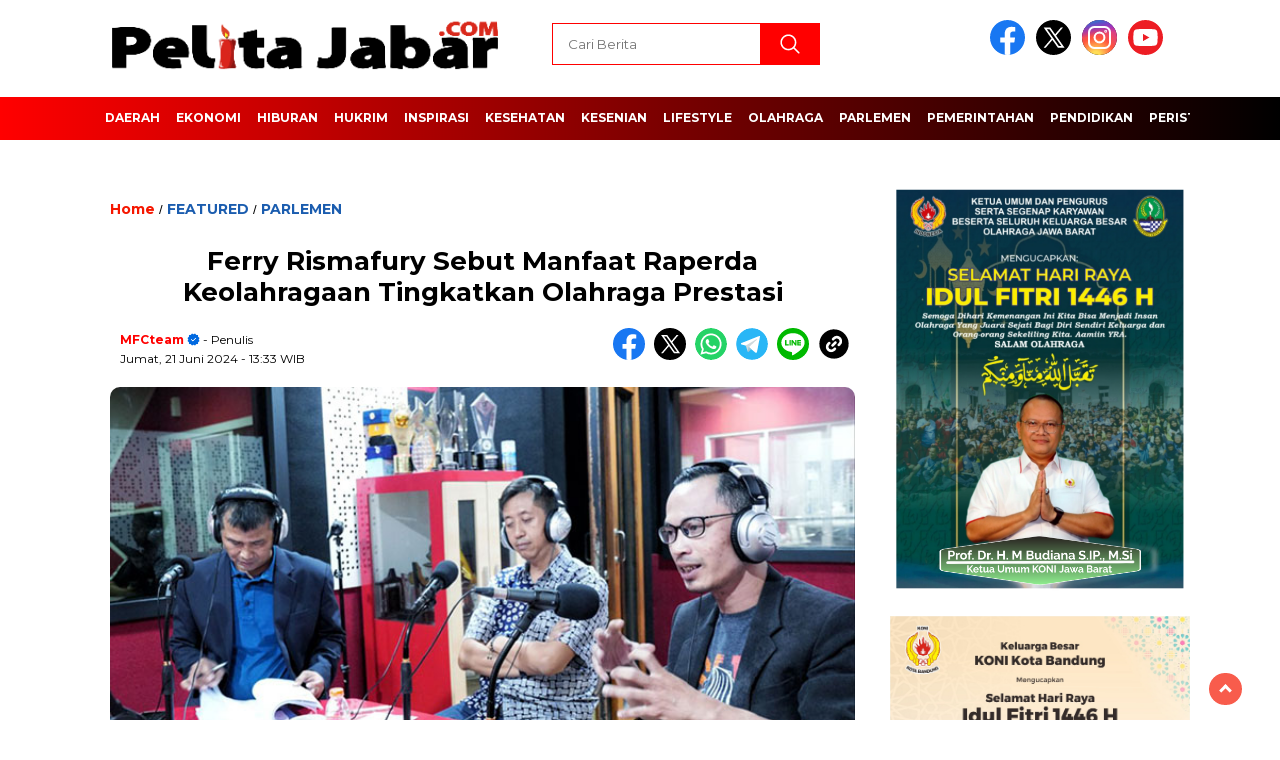

--- FILE ---
content_type: text/html; charset=UTF-8
request_url: https://pelitajabar.com/ferry-rismafury-sebut-manfaat-raperda-keolahragaan-tingkatkan-olahraga-prestasi.html
body_size: 15208
content:
<!doctype html>
<html class="no-js" lang="id" >

<head>
    <meta charset="UTF-8">
    <link href="http://gmpg.org/xfn/11" rel="profile">
    <link href="https://pelitajabar.com/xmlrpc.php" rel="pingback">
    <meta http-equiv="x-ua-compatible" content="ie=edge">
    <meta name='robots' content='index, follow, max-image-preview:large, max-snippet:-1, max-video-preview:-1' />
	<style>img:is([sizes="auto" i], [sizes^="auto," i]) { contain-intrinsic-size: 3000px 1500px }</style>
	
	<!-- This site is optimized with the Yoast SEO plugin v24.6 - https://yoast.com/wordpress/plugins/seo/ -->
	<title>Ferry Rismafury Sebut Manfaat Raperda Keolahragaan Tingkatkan Olahraga Prestasi - PELITA JABAR</title>
	<link rel="canonical" href="https://pelitajabar.com/ferry-rismafury-sebut-manfaat-raperda-keolahragaan-tingkatkan-olahraga-prestasi.html" />
	<meta property="og:locale" content="id_ID" />
	<meta property="og:type" content="article" />
	<meta property="og:title" content="Ferry Rismafury Sebut Manfaat Raperda Keolahragaan Tingkatkan Olahraga Prestasi - PELITA JABAR" />
	<meta property="og:description" content="TALKSHOW : Anggota Pansus 8 DPRD Kota Bandung, Ferry C. Rismafury, S.H., saat menjadi narasumber Talkshow OPSI, Obrolan Plus Solusi di Radio PRFM pada..." />
	<meta property="og:url" content="https://pelitajabar.com/ferry-rismafury-sebut-manfaat-raperda-keolahragaan-tingkatkan-olahraga-prestasi.html" />
	<meta property="og:site_name" content="PELITA JABAR" />
	<meta property="article:published_time" content="2024-06-21T06:33:19+00:00" />
	<meta property="article:modified_time" content="2024-06-26T06:40:41+00:00" />
	<meta property="og:image" content="https://pelitajabar.com/wp-content/uploads/2024/06/Ferry-Rismafury-Ungkap-Manfaat-Raperda-Keolahragaan-untuk-Jangka-Panjang.jpeg" />
	<meta property="og:image:width" content="700" />
	<meta property="og:image:height" content="401" />
	<meta property="og:image:type" content="image/jpeg" />
	<meta name="author" content="MFCteam" />
	<meta name="twitter:card" content="summary_large_image" />
	<meta name="twitter:label1" content="Ditulis oleh" />
	<meta name="twitter:data1" content="MFCteam" />
	<meta name="twitter:label2" content="Estimasi waktu membaca" />
	<meta name="twitter:data2" content="2 menit" />
	<script type="application/ld+json" class="yoast-schema-graph">{"@context":"https://schema.org","@graph":[{"@type":"Article","@id":"https://pelitajabar.com/ferry-rismafury-sebut-manfaat-raperda-keolahragaan-tingkatkan-olahraga-prestasi.html#article","isPartOf":{"@id":"https://pelitajabar.com/ferry-rismafury-sebut-manfaat-raperda-keolahragaan-tingkatkan-olahraga-prestasi.html"},"author":{"name":"MFCteam","@id":"https://pelitajabar.com/#/schema/person/58b0fc9ad30d59fadc309d19a04deb58"},"headline":"Ferry Rismafury Sebut Manfaat Raperda Keolahragaan Tingkatkan Olahraga Prestasi","datePublished":"2024-06-21T06:33:19+00:00","dateModified":"2024-06-26T06:40:41+00:00","mainEntityOfPage":{"@id":"https://pelitajabar.com/ferry-rismafury-sebut-manfaat-raperda-keolahragaan-tingkatkan-olahraga-prestasi.html"},"wordCount":402,"commentCount":0,"publisher":{"@id":"https://pelitajabar.com/#organization"},"image":{"@id":"https://pelitajabar.com/ferry-rismafury-sebut-manfaat-raperda-keolahragaan-tingkatkan-olahraga-prestasi.html#primaryimage"},"thumbnailUrl":"https://pelitajabar.com/wp-content/uploads/2024/06/Ferry-Rismafury-Ungkap-Manfaat-Raperda-Keolahragaan-untuk-Jangka-Panjang.jpeg","keywords":["Ferry Cahyadi Rismafury","Koni Kota Bandung","Raperda Olahraga","Talkshow OPSI"],"articleSection":["FEATURED","PARLEMEN"],"inLanguage":"id","potentialAction":[{"@type":"CommentAction","name":"Comment","target":["https://pelitajabar.com/ferry-rismafury-sebut-manfaat-raperda-keolahragaan-tingkatkan-olahraga-prestasi.html#respond"]}]},{"@type":"WebPage","@id":"https://pelitajabar.com/ferry-rismafury-sebut-manfaat-raperda-keolahragaan-tingkatkan-olahraga-prestasi.html","url":"https://pelitajabar.com/ferry-rismafury-sebut-manfaat-raperda-keolahragaan-tingkatkan-olahraga-prestasi.html","name":"Ferry Rismafury Sebut Manfaat Raperda Keolahragaan Tingkatkan Olahraga Prestasi - PELITA JABAR","isPartOf":{"@id":"https://pelitajabar.com/#website"},"primaryImageOfPage":{"@id":"https://pelitajabar.com/ferry-rismafury-sebut-manfaat-raperda-keolahragaan-tingkatkan-olahraga-prestasi.html#primaryimage"},"image":{"@id":"https://pelitajabar.com/ferry-rismafury-sebut-manfaat-raperda-keolahragaan-tingkatkan-olahraga-prestasi.html#primaryimage"},"thumbnailUrl":"https://pelitajabar.com/wp-content/uploads/2024/06/Ferry-Rismafury-Ungkap-Manfaat-Raperda-Keolahragaan-untuk-Jangka-Panjang.jpeg","datePublished":"2024-06-21T06:33:19+00:00","dateModified":"2024-06-26T06:40:41+00:00","breadcrumb":{"@id":"https://pelitajabar.com/ferry-rismafury-sebut-manfaat-raperda-keolahragaan-tingkatkan-olahraga-prestasi.html#breadcrumb"},"inLanguage":"id","potentialAction":[{"@type":"ReadAction","target":["https://pelitajabar.com/ferry-rismafury-sebut-manfaat-raperda-keolahragaan-tingkatkan-olahraga-prestasi.html"]}]},{"@type":"ImageObject","inLanguage":"id","@id":"https://pelitajabar.com/ferry-rismafury-sebut-manfaat-raperda-keolahragaan-tingkatkan-olahraga-prestasi.html#primaryimage","url":"https://pelitajabar.com/wp-content/uploads/2024/06/Ferry-Rismafury-Ungkap-Manfaat-Raperda-Keolahragaan-untuk-Jangka-Panjang.jpeg","contentUrl":"https://pelitajabar.com/wp-content/uploads/2024/06/Ferry-Rismafury-Ungkap-Manfaat-Raperda-Keolahragaan-untuk-Jangka-Panjang.jpeg","width":700,"height":401},{"@type":"BreadcrumbList","@id":"https://pelitajabar.com/ferry-rismafury-sebut-manfaat-raperda-keolahragaan-tingkatkan-olahraga-prestasi.html#breadcrumb","itemListElement":[{"@type":"ListItem","position":1,"name":"Beranda","item":"https://pelitajabar.com/"},{"@type":"ListItem","position":2,"name":"Ferry Rismafury Sebut Manfaat Raperda Keolahragaan Tingkatkan Olahraga Prestasi"}]},{"@type":"WebSite","@id":"https://pelitajabar.com/#website","url":"https://pelitajabar.com/","name":"PELITA JABAR","description":"Inspirasi Tanpa Batas","publisher":{"@id":"https://pelitajabar.com/#organization"},"potentialAction":[{"@type":"SearchAction","target":{"@type":"EntryPoint","urlTemplate":"https://pelitajabar.com/?s={search_term_string}"},"query-input":{"@type":"PropertyValueSpecification","valueRequired":true,"valueName":"search_term_string"}}],"inLanguage":"id"},{"@type":"Organization","@id":"https://pelitajabar.com/#organization","name":"PELITA JABAR","url":"https://pelitajabar.com/","logo":{"@type":"ImageObject","inLanguage":"id","@id":"https://pelitajabar.com/#/schema/logo/image/","url":"https://pelitajabar.com/wp-content/uploads/2025/03/cropped-Logopit_1742294951860.png","contentUrl":"https://pelitajabar.com/wp-content/uploads/2025/03/cropped-Logopit_1742294951860.png","width":400,"height":77,"caption":"PELITA JABAR"},"image":{"@id":"https://pelitajabar.com/#/schema/logo/image/"}},{"@type":"Person","@id":"https://pelitajabar.com/#/schema/person/58b0fc9ad30d59fadc309d19a04deb58","name":"MFCteam","image":{"@type":"ImageObject","inLanguage":"id","@id":"https://pelitajabar.com/#/schema/person/image/","url":"https://secure.gravatar.com/avatar/26f3391bc26e15c6d0f0a484a1cd05b1?s=96&d=mm&r=g","contentUrl":"https://secure.gravatar.com/avatar/26f3391bc26e15c6d0f0a484a1cd05b1?s=96&d=mm&r=g","caption":"MFCteam"},"sameAs":["https://pelitajabar.com"],"url":"https://pelitajabar.com/author/mfcteam"}]}</script>
	<!-- / Yoast SEO plugin. -->


<link rel='dns-prefetch' href='//cdnjs.cloudflare.com' />
<link rel='dns-prefetch' href='//fonts.googleapis.com' />
<link rel="alternate" type="application/rss+xml" title="PELITA JABAR &raquo; Feed" href="https://pelitajabar.com/feed" />
<link rel="alternate" type="application/rss+xml" title="PELITA JABAR &raquo; Umpan Komentar" href="https://pelitajabar.com/comments/feed" />
<script id="wpp-js" src="https://pelitajabar.com/wp-content/plugins/wordpress-popular-posts/assets/js/wpp.min.js?ver=7.2.0" data-sampling="0" data-sampling-rate="100" data-api-url="https://pelitajabar.com/wp-json/wordpress-popular-posts" data-post-id="38715" data-token="eb26ec90b3" data-lang="0" data-debug="0"></script>
<link rel="alternate" type="application/rss+xml" title="PELITA JABAR &raquo; Ferry Rismafury Sebut Manfaat Raperda Keolahragaan Tingkatkan Olahraga Prestasi Umpan Komentar" href="https://pelitajabar.com/ferry-rismafury-sebut-manfaat-raperda-keolahragaan-tingkatkan-olahraga-prestasi.html/feed" />
<script>
window._wpemojiSettings = {"baseUrl":"https:\/\/s.w.org\/images\/core\/emoji\/15.0.3\/72x72\/","ext":".png","svgUrl":"https:\/\/s.w.org\/images\/core\/emoji\/15.0.3\/svg\/","svgExt":".svg","source":{"concatemoji":"https:\/\/pelitajabar.com\/wp-includes\/js\/wp-emoji-release.min.js?ver=6.7.4"}};
/*! This file is auto-generated */
!function(i,n){var o,s,e;function c(e){try{var t={supportTests:e,timestamp:(new Date).valueOf()};sessionStorage.setItem(o,JSON.stringify(t))}catch(e){}}function p(e,t,n){e.clearRect(0,0,e.canvas.width,e.canvas.height),e.fillText(t,0,0);var t=new Uint32Array(e.getImageData(0,0,e.canvas.width,e.canvas.height).data),r=(e.clearRect(0,0,e.canvas.width,e.canvas.height),e.fillText(n,0,0),new Uint32Array(e.getImageData(0,0,e.canvas.width,e.canvas.height).data));return t.every(function(e,t){return e===r[t]})}function u(e,t,n){switch(t){case"flag":return n(e,"\ud83c\udff3\ufe0f\u200d\u26a7\ufe0f","\ud83c\udff3\ufe0f\u200b\u26a7\ufe0f")?!1:!n(e,"\ud83c\uddfa\ud83c\uddf3","\ud83c\uddfa\u200b\ud83c\uddf3")&&!n(e,"\ud83c\udff4\udb40\udc67\udb40\udc62\udb40\udc65\udb40\udc6e\udb40\udc67\udb40\udc7f","\ud83c\udff4\u200b\udb40\udc67\u200b\udb40\udc62\u200b\udb40\udc65\u200b\udb40\udc6e\u200b\udb40\udc67\u200b\udb40\udc7f");case"emoji":return!n(e,"\ud83d\udc26\u200d\u2b1b","\ud83d\udc26\u200b\u2b1b")}return!1}function f(e,t,n){var r="undefined"!=typeof WorkerGlobalScope&&self instanceof WorkerGlobalScope?new OffscreenCanvas(300,150):i.createElement("canvas"),a=r.getContext("2d",{willReadFrequently:!0}),o=(a.textBaseline="top",a.font="600 32px Arial",{});return e.forEach(function(e){o[e]=t(a,e,n)}),o}function t(e){var t=i.createElement("script");t.src=e,t.defer=!0,i.head.appendChild(t)}"undefined"!=typeof Promise&&(o="wpEmojiSettingsSupports",s=["flag","emoji"],n.supports={everything:!0,everythingExceptFlag:!0},e=new Promise(function(e){i.addEventListener("DOMContentLoaded",e,{once:!0})}),new Promise(function(t){var n=function(){try{var e=JSON.parse(sessionStorage.getItem(o));if("object"==typeof e&&"number"==typeof e.timestamp&&(new Date).valueOf()<e.timestamp+604800&&"object"==typeof e.supportTests)return e.supportTests}catch(e){}return null}();if(!n){if("undefined"!=typeof Worker&&"undefined"!=typeof OffscreenCanvas&&"undefined"!=typeof URL&&URL.createObjectURL&&"undefined"!=typeof Blob)try{var e="postMessage("+f.toString()+"("+[JSON.stringify(s),u.toString(),p.toString()].join(",")+"));",r=new Blob([e],{type:"text/javascript"}),a=new Worker(URL.createObjectURL(r),{name:"wpTestEmojiSupports"});return void(a.onmessage=function(e){c(n=e.data),a.terminate(),t(n)})}catch(e){}c(n=f(s,u,p))}t(n)}).then(function(e){for(var t in e)n.supports[t]=e[t],n.supports.everything=n.supports.everything&&n.supports[t],"flag"!==t&&(n.supports.everythingExceptFlag=n.supports.everythingExceptFlag&&n.supports[t]);n.supports.everythingExceptFlag=n.supports.everythingExceptFlag&&!n.supports.flag,n.DOMReady=!1,n.readyCallback=function(){n.DOMReady=!0}}).then(function(){return e}).then(function(){var e;n.supports.everything||(n.readyCallback(),(e=n.source||{}).concatemoji?t(e.concatemoji):e.wpemoji&&e.twemoji&&(t(e.twemoji),t(e.wpemoji)))}))}((window,document),window._wpemojiSettings);
</script>
<style id='wp-emoji-styles-inline-css'>

	img.wp-smiley, img.emoji {
		display: inline !important;
		border: none !important;
		box-shadow: none !important;
		height: 1em !important;
		width: 1em !important;
		margin: 0 0.07em !important;
		vertical-align: -0.1em !important;
		background: none !important;
		padding: 0 !important;
	}
</style>
<link rel='stylesheet' id='wp-block-library-css' href='https://pelitajabar.com/wp-includes/css/dist/block-library/style.min.css?ver=6.7.4' media='all' />
<style id='classic-theme-styles-inline-css'>
/*! This file is auto-generated */
.wp-block-button__link{color:#fff;background-color:#32373c;border-radius:9999px;box-shadow:none;text-decoration:none;padding:calc(.667em + 2px) calc(1.333em + 2px);font-size:1.125em}.wp-block-file__button{background:#32373c;color:#fff;text-decoration:none}
</style>
<style id='global-styles-inline-css'>
:root{--wp--preset--aspect-ratio--square: 1;--wp--preset--aspect-ratio--4-3: 4/3;--wp--preset--aspect-ratio--3-4: 3/4;--wp--preset--aspect-ratio--3-2: 3/2;--wp--preset--aspect-ratio--2-3: 2/3;--wp--preset--aspect-ratio--16-9: 16/9;--wp--preset--aspect-ratio--9-16: 9/16;--wp--preset--color--black: #000000;--wp--preset--color--cyan-bluish-gray: #abb8c3;--wp--preset--color--white: #ffffff;--wp--preset--color--pale-pink: #f78da7;--wp--preset--color--vivid-red: #cf2e2e;--wp--preset--color--luminous-vivid-orange: #ff6900;--wp--preset--color--luminous-vivid-amber: #fcb900;--wp--preset--color--light-green-cyan: #7bdcb5;--wp--preset--color--vivid-green-cyan: #00d084;--wp--preset--color--pale-cyan-blue: #8ed1fc;--wp--preset--color--vivid-cyan-blue: #0693e3;--wp--preset--color--vivid-purple: #9b51e0;--wp--preset--gradient--vivid-cyan-blue-to-vivid-purple: linear-gradient(135deg,rgba(6,147,227,1) 0%,rgb(155,81,224) 100%);--wp--preset--gradient--light-green-cyan-to-vivid-green-cyan: linear-gradient(135deg,rgb(122,220,180) 0%,rgb(0,208,130) 100%);--wp--preset--gradient--luminous-vivid-amber-to-luminous-vivid-orange: linear-gradient(135deg,rgba(252,185,0,1) 0%,rgba(255,105,0,1) 100%);--wp--preset--gradient--luminous-vivid-orange-to-vivid-red: linear-gradient(135deg,rgba(255,105,0,1) 0%,rgb(207,46,46) 100%);--wp--preset--gradient--very-light-gray-to-cyan-bluish-gray: linear-gradient(135deg,rgb(238,238,238) 0%,rgb(169,184,195) 100%);--wp--preset--gradient--cool-to-warm-spectrum: linear-gradient(135deg,rgb(74,234,220) 0%,rgb(151,120,209) 20%,rgb(207,42,186) 40%,rgb(238,44,130) 60%,rgb(251,105,98) 80%,rgb(254,248,76) 100%);--wp--preset--gradient--blush-light-purple: linear-gradient(135deg,rgb(255,206,236) 0%,rgb(152,150,240) 100%);--wp--preset--gradient--blush-bordeaux: linear-gradient(135deg,rgb(254,205,165) 0%,rgb(254,45,45) 50%,rgb(107,0,62) 100%);--wp--preset--gradient--luminous-dusk: linear-gradient(135deg,rgb(255,203,112) 0%,rgb(199,81,192) 50%,rgb(65,88,208) 100%);--wp--preset--gradient--pale-ocean: linear-gradient(135deg,rgb(255,245,203) 0%,rgb(182,227,212) 50%,rgb(51,167,181) 100%);--wp--preset--gradient--electric-grass: linear-gradient(135deg,rgb(202,248,128) 0%,rgb(113,206,126) 100%);--wp--preset--gradient--midnight: linear-gradient(135deg,rgb(2,3,129) 0%,rgb(40,116,252) 100%);--wp--preset--font-size--small: 13px;--wp--preset--font-size--medium: 20px;--wp--preset--font-size--large: 36px;--wp--preset--font-size--x-large: 42px;--wp--preset--spacing--20: 0.44rem;--wp--preset--spacing--30: 0.67rem;--wp--preset--spacing--40: 1rem;--wp--preset--spacing--50: 1.5rem;--wp--preset--spacing--60: 2.25rem;--wp--preset--spacing--70: 3.38rem;--wp--preset--spacing--80: 5.06rem;--wp--preset--shadow--natural: 6px 6px 9px rgba(0, 0, 0, 0.2);--wp--preset--shadow--deep: 12px 12px 50px rgba(0, 0, 0, 0.4);--wp--preset--shadow--sharp: 6px 6px 0px rgba(0, 0, 0, 0.2);--wp--preset--shadow--outlined: 6px 6px 0px -3px rgba(255, 255, 255, 1), 6px 6px rgba(0, 0, 0, 1);--wp--preset--shadow--crisp: 6px 6px 0px rgba(0, 0, 0, 1);}:where(.is-layout-flex){gap: 0.5em;}:where(.is-layout-grid){gap: 0.5em;}body .is-layout-flex{display: flex;}.is-layout-flex{flex-wrap: wrap;align-items: center;}.is-layout-flex > :is(*, div){margin: 0;}body .is-layout-grid{display: grid;}.is-layout-grid > :is(*, div){margin: 0;}:where(.wp-block-columns.is-layout-flex){gap: 2em;}:where(.wp-block-columns.is-layout-grid){gap: 2em;}:where(.wp-block-post-template.is-layout-flex){gap: 1.25em;}:where(.wp-block-post-template.is-layout-grid){gap: 1.25em;}.has-black-color{color: var(--wp--preset--color--black) !important;}.has-cyan-bluish-gray-color{color: var(--wp--preset--color--cyan-bluish-gray) !important;}.has-white-color{color: var(--wp--preset--color--white) !important;}.has-pale-pink-color{color: var(--wp--preset--color--pale-pink) !important;}.has-vivid-red-color{color: var(--wp--preset--color--vivid-red) !important;}.has-luminous-vivid-orange-color{color: var(--wp--preset--color--luminous-vivid-orange) !important;}.has-luminous-vivid-amber-color{color: var(--wp--preset--color--luminous-vivid-amber) !important;}.has-light-green-cyan-color{color: var(--wp--preset--color--light-green-cyan) !important;}.has-vivid-green-cyan-color{color: var(--wp--preset--color--vivid-green-cyan) !important;}.has-pale-cyan-blue-color{color: var(--wp--preset--color--pale-cyan-blue) !important;}.has-vivid-cyan-blue-color{color: var(--wp--preset--color--vivid-cyan-blue) !important;}.has-vivid-purple-color{color: var(--wp--preset--color--vivid-purple) !important;}.has-black-background-color{background-color: var(--wp--preset--color--black) !important;}.has-cyan-bluish-gray-background-color{background-color: var(--wp--preset--color--cyan-bluish-gray) !important;}.has-white-background-color{background-color: var(--wp--preset--color--white) !important;}.has-pale-pink-background-color{background-color: var(--wp--preset--color--pale-pink) !important;}.has-vivid-red-background-color{background-color: var(--wp--preset--color--vivid-red) !important;}.has-luminous-vivid-orange-background-color{background-color: var(--wp--preset--color--luminous-vivid-orange) !important;}.has-luminous-vivid-amber-background-color{background-color: var(--wp--preset--color--luminous-vivid-amber) !important;}.has-light-green-cyan-background-color{background-color: var(--wp--preset--color--light-green-cyan) !important;}.has-vivid-green-cyan-background-color{background-color: var(--wp--preset--color--vivid-green-cyan) !important;}.has-pale-cyan-blue-background-color{background-color: var(--wp--preset--color--pale-cyan-blue) !important;}.has-vivid-cyan-blue-background-color{background-color: var(--wp--preset--color--vivid-cyan-blue) !important;}.has-vivid-purple-background-color{background-color: var(--wp--preset--color--vivid-purple) !important;}.has-black-border-color{border-color: var(--wp--preset--color--black) !important;}.has-cyan-bluish-gray-border-color{border-color: var(--wp--preset--color--cyan-bluish-gray) !important;}.has-white-border-color{border-color: var(--wp--preset--color--white) !important;}.has-pale-pink-border-color{border-color: var(--wp--preset--color--pale-pink) !important;}.has-vivid-red-border-color{border-color: var(--wp--preset--color--vivid-red) !important;}.has-luminous-vivid-orange-border-color{border-color: var(--wp--preset--color--luminous-vivid-orange) !important;}.has-luminous-vivid-amber-border-color{border-color: var(--wp--preset--color--luminous-vivid-amber) !important;}.has-light-green-cyan-border-color{border-color: var(--wp--preset--color--light-green-cyan) !important;}.has-vivid-green-cyan-border-color{border-color: var(--wp--preset--color--vivid-green-cyan) !important;}.has-pale-cyan-blue-border-color{border-color: var(--wp--preset--color--pale-cyan-blue) !important;}.has-vivid-cyan-blue-border-color{border-color: var(--wp--preset--color--vivid-cyan-blue) !important;}.has-vivid-purple-border-color{border-color: var(--wp--preset--color--vivid-purple) !important;}.has-vivid-cyan-blue-to-vivid-purple-gradient-background{background: var(--wp--preset--gradient--vivid-cyan-blue-to-vivid-purple) !important;}.has-light-green-cyan-to-vivid-green-cyan-gradient-background{background: var(--wp--preset--gradient--light-green-cyan-to-vivid-green-cyan) !important;}.has-luminous-vivid-amber-to-luminous-vivid-orange-gradient-background{background: var(--wp--preset--gradient--luminous-vivid-amber-to-luminous-vivid-orange) !important;}.has-luminous-vivid-orange-to-vivid-red-gradient-background{background: var(--wp--preset--gradient--luminous-vivid-orange-to-vivid-red) !important;}.has-very-light-gray-to-cyan-bluish-gray-gradient-background{background: var(--wp--preset--gradient--very-light-gray-to-cyan-bluish-gray) !important;}.has-cool-to-warm-spectrum-gradient-background{background: var(--wp--preset--gradient--cool-to-warm-spectrum) !important;}.has-blush-light-purple-gradient-background{background: var(--wp--preset--gradient--blush-light-purple) !important;}.has-blush-bordeaux-gradient-background{background: var(--wp--preset--gradient--blush-bordeaux) !important;}.has-luminous-dusk-gradient-background{background: var(--wp--preset--gradient--luminous-dusk) !important;}.has-pale-ocean-gradient-background{background: var(--wp--preset--gradient--pale-ocean) !important;}.has-electric-grass-gradient-background{background: var(--wp--preset--gradient--electric-grass) !important;}.has-midnight-gradient-background{background: var(--wp--preset--gradient--midnight) !important;}.has-small-font-size{font-size: var(--wp--preset--font-size--small) !important;}.has-medium-font-size{font-size: var(--wp--preset--font-size--medium) !important;}.has-large-font-size{font-size: var(--wp--preset--font-size--large) !important;}.has-x-large-font-size{font-size: var(--wp--preset--font-size--x-large) !important;}
:where(.wp-block-post-template.is-layout-flex){gap: 1.25em;}:where(.wp-block-post-template.is-layout-grid){gap: 1.25em;}
:where(.wp-block-columns.is-layout-flex){gap: 2em;}:where(.wp-block-columns.is-layout-grid){gap: 2em;}
:root :where(.wp-block-pullquote){font-size: 1.5em;line-height: 1.6;}
</style>
<link rel='stylesheet' id='newkarma-core-css' href='https://pelitajabar.com/wp-content/plugins/newkarma-core/css/newkarma-core.css?ver=2.0.5' media='all' />
<link rel='stylesheet' id='post-views-counter-frontend-css' href='https://pelitajabar.com/wp-content/plugins/post-views-counter/css/frontend.min.css?ver=1.5.1' media='all' />
<link rel='stylesheet' id='wordpress-popular-posts-css-css' href='https://pelitajabar.com/wp-content/plugins/wordpress-popular-posts/assets/css/wpp.css?ver=7.2.0' media='all' />
<link rel='stylesheet' id='styleku-css' href='https://pelitajabar.com/wp-content/themes/nomina/style.css?ver=2.1' media='all' />
<link rel='stylesheet' id='lightslidercss-css' href='https://pelitajabar.com/wp-content/themes/nomina/css/lightslider.min.css?ver=1.1' media='all' />
<link rel='stylesheet' id='flexslidercss-css' href='https://pelitajabar.com/wp-content/themes/nomina/css/flexslider.css?ver=1.1' media='all' />
<link rel='stylesheet' id='owlcss-css' href='https://pelitajabar.com/wp-content/themes/nomina/css/owl.carousel.min.css?ver=2.1' media='all' />
<link rel='stylesheet' id='swiper-css-css' href='https://cdnjs.cloudflare.com/ajax/libs/Swiper/11.0.5/swiper-bundle.css?ver=11.0.5' media='all' />
<link rel='stylesheet' id='google-fonts-css' href='https://fonts.googleapis.com/css2?family=Montserrat:ital,wght@0,400;0,700;1,400;1,700&#038;display=swap' media='all' />
<link rel='stylesheet' id='google-fonts-paragraph-css' href='https://fonts.googleapis.com/css2?family=Roboto:ital,wght@0,400;0,700;1,400;1,700&#038;display=swap' media='all' />
<script src="https://pelitajabar.com/wp-includes/js/jquery/jquery.min.js?ver=3.7.1" id="jquery-core-js"></script>
<script src="https://pelitajabar.com/wp-includes/js/jquery/jquery-migrate.min.js?ver=3.4.1" id="jquery-migrate-js"></script>
<script src="https://pelitajabar.com/wp-content/themes/nomina/js/owl.carousel.min.js?ver=1" id="owljs-js"></script>
<script src="https://pelitajabar.com/wp-content/themes/nomina/js/lightslider.min.js?ver=6.7.4" id="lightslider-js"></script>
<script src="https://cdnjs.cloudflare.com/ajax/libs/Swiper/11.0.5/swiper-bundle.min.js?ver=11.0.5" id="script-swipe-js"></script>
<link rel="https://api.w.org/" href="https://pelitajabar.com/wp-json/" /><link rel="alternate" title="JSON" type="application/json" href="https://pelitajabar.com/wp-json/wp/v2/posts/38715" /><link rel="EditURI" type="application/rsd+xml" title="RSD" href="https://pelitajabar.com/xmlrpc.php?rsd" />
<meta name="generator" content="WordPress 6.7.4" />
<link rel='shortlink' href='https://pelitajabar.com/?p=38715' />
<link rel="alternate" title="oEmbed (JSON)" type="application/json+oembed" href="https://pelitajabar.com/wp-json/oembed/1.0/embed?url=https%3A%2F%2Fpelitajabar.com%2Fferry-rismafury-sebut-manfaat-raperda-keolahragaan-tingkatkan-olahraga-prestasi.html" />
<link rel="alternate" title="oEmbed (XML)" type="text/xml+oembed" href="https://pelitajabar.com/wp-json/oembed/1.0/embed?url=https%3A%2F%2Fpelitajabar.com%2Fferry-rismafury-sebut-manfaat-raperda-keolahragaan-tingkatkan-olahraga-prestasi.html&#038;format=xml" />
<meta property="fb:app_id" content=""/>            <style id="wpp-loading-animation-styles">@-webkit-keyframes bgslide{from{background-position-x:0}to{background-position-x:-200%}}@keyframes bgslide{from{background-position-x:0}to{background-position-x:-200%}}.wpp-widget-block-placeholder,.wpp-shortcode-placeholder{margin:0 auto;width:60px;height:3px;background:#dd3737;background:linear-gradient(90deg,#dd3737 0%,#571313 10%,#dd3737 100%);background-size:200% auto;border-radius:3px;-webkit-animation:bgslide 1s infinite linear;animation:bgslide 1s infinite linear}</style>
                     <style>
             .menu-utama > li > a, .headline-judul a, .news-feed-judul, .news-feed-judul-block, .news-feed-list .kategori, .judul-sidebar-right, .judul-sidebar-left, .judul-sidebar-single, .single-kategori a span, .judul-label-kategori span, .kategori-mobile, .category-kategori a, .wpp-list > li > a, .recent-post-widget a, .page-numbers, .menu-bawah li a, #category-content h2 a, .category-text-wrap, .judul-label-kategori, .category-kategori, .headline-label, .search-form .search-field, .recent-post-widget .waktu, .single-kategori a, #single-content h1, .tanggal-single, .related-post-wrap, .caption-photo, .tagname, .tagname a, .footer-copyright, .judul-berita-pilihan, .kategori-berita-pilihan, #berita-pilihan h2 a, #page-content h1, .judul-berita-rekomendasi, .kategori-berita-rekomendasi, #berita-rekomendasi h2, .mobile-berita-terbaru .berita-terbaru, .judul-berita-terbaru a, .mobile-kategori-berita-terbaru, .tanggal-berita-terbaru, .news-feed-text-block .tanggal, .menu-utama > li > ul.sub-menu > li a, .mobile-menu-kiri li a, .judul-headline, a.slider-kategori, a.judul-slider, .judul-thumbnail, .alamat, .before-widget, .before-widget select, .before-widget ul li a, .before-widget ul li, .nama-penulis, .desktop-berita-terbaru .berita-terbaru, .desktop-berita-terbaru-box p, .desktop-kategori-berita-terbaru, .error404 p, .headline-label-mobile-dua, h2.headline-judul-mobile-dua a, .wrap-text-headline-dua .tanggal, .judul-berita-pilihan, .before-widget h2, .judul-sidebar-right, .judul-sidebar-single, .marquee-baru a, .marquee-baru .inner a, .headline-tiga-text-wrap-mobile h2 a, .totalpembaca, h2.headline-judul-mobile a, .headline-label-mobile, .menu-network-wrap, .network-title, .menu-network-wrap a { 
    font-family: 'Montserrat', sans-serif; }  
             
.single-article-text, .single-article-text p { 
    font-family: 'Roboto', sans-serif; 
    font-size: 16px; }    
             
#single-content figcaption.wp-element-caption, .wp-caption, .caption-photo, .caption-photo-buka-tutup {
      font-family: 'Roboto', sans-serif; 
             }

        
                     
.menu-utama > li > a, .menu-bawah > li > a, .menu-utama > li > ul.sub-menu > li a { 
    font-size: 
    12px; }
             
             
.menu-utama { text-align: center; }
                     
                          #single-content h1 { text-align: center; }
        @media only screen and (max-width: 750px) {
            .media-sosial-mobile {
                text-align: center;
            } 
            #single-content .container-single-meta {
                justify-content: center;
                align-items: center;
            }
        } 
             
    .single-kategori { text-align: left; }
    
                             .fluid-nav, footer, .scroll-to-continue, .ad-middle .ad-title, .ad-middle .scroll-to-resume, .tagname span, .tagname a:hover, .headline-tiga-text-wrap-mobile {background: rgb(255,0,0);
background: linear-gradient(90deg, rgba(255,0,0,1) 0%, rgba(0,0,0,1) 100%);
} 
.menu-utama { background: transparent;}
.nama-penulis a, single-kategori a, .single-article-text p a, .single-article-text h1 a, .single-article-text h2 a, .single-article-text h3 a, .single-article-text h4 a, .single-article-text h5 a, .single-article-text h6 a, .single-article-text ul li a, .single-article-text ol li a, .single-article-text div a, .single-article-text a, .judul-desktop-berita-terbaru:hover, .wpp-list > li > a.wpp-post-title:before, .recent-post-widget a:hover {color: #ff0000 }
.search-submit, .menu-utama > li > ul.sub-menu, .nav-links .current, .page-numbers:hover, .menu-utama > li > a:hover, .page-link-wrap span.current, .page-link-wrap a:hover {background: #ff0000 }
.search-submit, .search-form .search-field, .mobile-menu-kiri-wrap form.search-form, .page-link-wrap span.current, a.post-page-numbers {border-color: #ff0000}
.line-satu, .line-dua, .line-tiga {background: #ff0000 }
.menu-utama > .current-menu-item > a {background-color: #cc0000}
footer { border-color: #cc0000}
.menu-utama > li > ul.sub-menu {border-color: #cc0000}
                    
    
             
             
         </style>
    <link rel="icon" href="https://pelitajabar.com/wp-content/uploads/2023/01/cropped-fave-icon-pelitajabar-32x32.png" sizes="32x32" />
<link rel="icon" href="https://pelitajabar.com/wp-content/uploads/2023/01/cropped-fave-icon-pelitajabar-192x192.png" sizes="192x192" />
<link rel="apple-touch-icon" href="https://pelitajabar.com/wp-content/uploads/2023/01/cropped-fave-icon-pelitajabar-180x180.png" />
<meta name="msapplication-TileImage" content="https://pelitajabar.com/wp-content/uploads/2023/01/cropped-fave-icon-pelitajabar-270x270.png" />
    <meta name="viewport" content="width=device-width, initial-scale=1, shrink-to-fit=no">
    <meta name="theme-color" content="#ff0000" />
	<link rel="preconnect" href="https://fonts.googleapis.com">
<link rel="preconnect" href="https://fonts.gstatic.com" crossorigin>

	<style>
	
		.search-submit { background-image: url('https://pelitajabar.com/wp-content/themes/nomina/img/icons8-search.svg'); background-repeat: no-repeat; background-position: 50% 50%; background-size: 40%; }
		
				#sidebar-right, #sidebar-single {top: 170px;}
		
		        .logged-in header{
            top: 0 !important;
        }
		
	</style>
	
</head>

<body class="post-template-default single single-post postid-38715 single-format-standard wp-custom-logo wp-embed-responsive">
	  		



	<div id="sidebar-banner-bawah">
			<div>
			
		</div><!-- sidebar-banner-bawah WRAP -->
</div><!-- sidebar-banner-bawah BANNER -->	
    <header>
		<div class="header-fixed">
			<div class="header-shrink">
				
			
 <a id="logo" href="https://pelitajabar.com/" rel="home"> <img src="https://pelitajabar.com/wp-content/uploads/2025/03/cropped-Logopit_1742294951860.png" alt="logo" width="400" height="77" /></a>				
<div class="media-social-header">
				<a title="facebook" class="facebook-header" href="https://facebook.com" target="_blank"><img src="https://pelitajabar.com/wp-content/themes/nomina/img/fb-icon.svg" alt="facebook" width="35" height="35" /></a>
				<a title="twitter" class="twitter-header" href="https://twitter.com" target="_blank"><img src="https://pelitajabar.com/wp-content/themes/nomina/img/twitter-icon-baru.svg" alt="twiter" width="35" height="35"  /></a>
				<a title="instagram" class="instagram-header" href="https://instagram.com" target="_blank"><img src="https://pelitajabar.com/wp-content/themes/nomina/img/instagram-icon.svg" alt="instagram" width="35" height="35"  /></a>
				<a title="youtube" class="youtube-header" href="https://youtube.com" target="_blank"><img src="https://pelitajabar.com/wp-content/themes/nomina/img/youtube-icon.svg" alt="youtube" width="35" height="35"  /></a>
		 

			</div>
			
			<form method="get" class="search-form" action="https://pelitajabar.com/">
  <input 
    type="text" 
    class="search-field" 
    name="s" 
    placeholder="Cari Berita" 
    value="" 
  />
  <input 
    type="submit" 
    class="search-submit" 
    value="" 
  />
</form>
   
			<div class="hamburger-button">
				<div class="line-satu"></div>
				<div class="line-dua"></div>
				<div class="line-tiga"></div>
			</div><!-- akhir hamburger-button -->
			<div class="mobile-menu-kiri-wrap">
		<a id="logo-menu-kiri" href="https://pelitajabar.com/" rel="home"> <img src="https://pelitajabar.com/wp-content/uploads/2025/03/cropped-Logopit_1742294951860.png" alt="logo"></a><span class="close-button-hamburger">&#10006;</span>
				<div class="clr"></div>
				<form method="get" class="search-form" action="https://pelitajabar.com/">
  <input 
    type="text" 
    class="search-field" 
    name="s" 
    placeholder="Cari Berita" 
    value="" 
  />
  <input 
    type="submit" 
    class="search-submit" 
    value="" 
  />
</form>
   
			<div class="menu-mobile-navigation-container"><ul id="menu-mobile-navigation" class="mobile-menu-kiri"><li id="menu-item-7331" class="menu-item menu-item-type-taxonomy menu-item-object-category menu-item-7331"><a href="https://pelitajabar.com/category/daerah">DAERAH</a></li>
<li id="menu-item-7332" class="menu-item menu-item-type-taxonomy menu-item-object-category menu-item-7332"><a href="https://pelitajabar.com/category/ekonomi">EKONOMI</a></li>
<li id="menu-item-7335" class="menu-item menu-item-type-taxonomy menu-item-object-category menu-item-7335"><a href="https://pelitajabar.com/category/hiburan">HIBURAN</a></li>
<li id="menu-item-7336" class="menu-item menu-item-type-taxonomy menu-item-object-category menu-item-7336"><a href="https://pelitajabar.com/category/hukrim">HUKRIM</a></li>
<li id="menu-item-7337" class="menu-item menu-item-type-taxonomy menu-item-object-category menu-item-7337"><a href="https://pelitajabar.com/category/inspirasi">INSPIRASI</a></li>
<li id="menu-item-7338" class="menu-item menu-item-type-taxonomy menu-item-object-category menu-item-7338"><a href="https://pelitajabar.com/category/kesehatan">KESEHATAN</a></li>
<li id="menu-item-7339" class="menu-item menu-item-type-taxonomy menu-item-object-category menu-item-7339"><a href="https://pelitajabar.com/category/kesenian">KESENIAN</a></li>
<li id="menu-item-7340" class="menu-item menu-item-type-taxonomy menu-item-object-category menu-item-7340"><a href="https://pelitajabar.com/category/lifestyle">LIFESTYLE</a></li>
<li id="menu-item-7341" class="menu-item menu-item-type-taxonomy menu-item-object-category menu-item-7341"><a href="https://pelitajabar.com/category/olahraga">OLAHRAGA</a></li>
<li id="menu-item-7342" class="menu-item menu-item-type-taxonomy menu-item-object-category current-post-ancestor current-menu-parent current-post-parent menu-item-7342"><a href="https://pelitajabar.com/category/parlemen">PARLEMEN</a></li>
<li id="menu-item-7343" class="menu-item menu-item-type-taxonomy menu-item-object-category menu-item-7343"><a href="https://pelitajabar.com/category/pemerintahan">PEMERINTAHAN</a></li>
<li id="menu-item-7344" class="menu-item menu-item-type-taxonomy menu-item-object-category menu-item-7344"><a href="https://pelitajabar.com/category/pendidikan">PENDIDIKAN</a></li>
<li id="menu-item-7345" class="menu-item menu-item-type-taxonomy menu-item-object-category menu-item-7345"><a href="https://pelitajabar.com/category/peristiwa">PERISTIWA</a></li>
<li id="menu-item-7346" class="menu-item menu-item-type-taxonomy menu-item-object-category menu-item-7346"><a href="https://pelitajabar.com/category/politik">POLITIK</a></li>
<li id="menu-item-7347" class="menu-item menu-item-type-taxonomy menu-item-object-category menu-item-7347"><a href="https://pelitajabar.com/category/ragam">RAGAM</a></li>
<li id="menu-item-7350" class="menu-item menu-item-type-taxonomy menu-item-object-category menu-item-7350"><a href="https://pelitajabar.com/category/teknologi">TEKNOLOGI</a></li>
<li id="menu-item-7351" class="menu-item menu-item-type-taxonomy menu-item-object-category menu-item-7351"><a href="https://pelitajabar.com/category/tni-polri">TNI/POLRI</a></li>
<li id="menu-item-7352" class="menu-item menu-item-type-taxonomy menu-item-object-category menu-item-7352"><a href="https://pelitajabar.com/category/travel">TRAVEL</a></li>
<li id="menu-item-7353" class="menu-item menu-item-type-taxonomy menu-item-object-category menu-item-7353"><a href="https://pelitajabar.com/category/trends">TRENDS</a></li>
</ul></div>	
			</div><!-- akhir mobile-menu-kiri-wrap -->
		
<div class="clr">
	
		</div>
		</div><!-- akhir header shrink -->
			<div class="fluid-nav">
		<div class="menu-mobile-navigation-container"><ul id="menu-mobile-navigation-1" class="menu-utama"><li class="menu-item menu-item-type-taxonomy menu-item-object-category menu-item-7331"><a href="https://pelitajabar.com/category/daerah">DAERAH</a></li>
<li class="menu-item menu-item-type-taxonomy menu-item-object-category menu-item-7332"><a href="https://pelitajabar.com/category/ekonomi">EKONOMI</a></li>
<li class="menu-item menu-item-type-taxonomy menu-item-object-category menu-item-7335"><a href="https://pelitajabar.com/category/hiburan">HIBURAN</a></li>
<li class="menu-item menu-item-type-taxonomy menu-item-object-category menu-item-7336"><a href="https://pelitajabar.com/category/hukrim">HUKRIM</a></li>
<li class="menu-item menu-item-type-taxonomy menu-item-object-category menu-item-7337"><a href="https://pelitajabar.com/category/inspirasi">INSPIRASI</a></li>
<li class="menu-item menu-item-type-taxonomy menu-item-object-category menu-item-7338"><a href="https://pelitajabar.com/category/kesehatan">KESEHATAN</a></li>
<li class="menu-item menu-item-type-taxonomy menu-item-object-category menu-item-7339"><a href="https://pelitajabar.com/category/kesenian">KESENIAN</a></li>
<li class="menu-item menu-item-type-taxonomy menu-item-object-category menu-item-7340"><a href="https://pelitajabar.com/category/lifestyle">LIFESTYLE</a></li>
<li class="menu-item menu-item-type-taxonomy menu-item-object-category menu-item-7341"><a href="https://pelitajabar.com/category/olahraga">OLAHRAGA</a></li>
<li class="menu-item menu-item-type-taxonomy menu-item-object-category current-post-ancestor current-menu-parent current-post-parent menu-item-7342"><a href="https://pelitajabar.com/category/parlemen">PARLEMEN</a></li>
<li class="menu-item menu-item-type-taxonomy menu-item-object-category menu-item-7343"><a href="https://pelitajabar.com/category/pemerintahan">PEMERINTAHAN</a></li>
<li class="menu-item menu-item-type-taxonomy menu-item-object-category menu-item-7344"><a href="https://pelitajabar.com/category/pendidikan">PENDIDIKAN</a></li>
<li class="menu-item menu-item-type-taxonomy menu-item-object-category menu-item-7345"><a href="https://pelitajabar.com/category/peristiwa">PERISTIWA</a></li>
<li class="menu-item menu-item-type-taxonomy menu-item-object-category menu-item-7346"><a href="https://pelitajabar.com/category/politik">POLITIK</a></li>
<li class="menu-item menu-item-type-taxonomy menu-item-object-category menu-item-7347"><a href="https://pelitajabar.com/category/ragam">RAGAM</a></li>
<li class="menu-item menu-item-type-taxonomy menu-item-object-category menu-item-7350"><a href="https://pelitajabar.com/category/teknologi">TEKNOLOGI</a></li>
<li class="menu-item menu-item-type-taxonomy menu-item-object-category menu-item-7351"><a href="https://pelitajabar.com/category/tni-polri">TNI/POLRI</a></li>
<li class="menu-item menu-item-type-taxonomy menu-item-object-category menu-item-7352"><a href="https://pelitajabar.com/category/travel">TRAVEL</a></li>
<li class="menu-item menu-item-type-taxonomy menu-item-object-category menu-item-7353"><a href="https://pelitajabar.com/category/trends">TRENDS</a></li>
</ul></div> </div><!-- akhir fluid nav -->
		
						<!-- marquee -->
	
	<div class="marquee-baru">
		<div class="inner-wrap">
		 <div class="inner">
    <p>
		&nbsp;		  </p>
			 </div>
  </div><!-- akhir inner-wrap -->
		</div>  <!-- akhir div marquee -->
				
		</div><!-- akhir header fixed -->
    </header>
	<div class="add-height"></div>
					

<div id="sidebar-banner-160x600-kanan">
			<div>
			
		</div><!-- sidebar-banner-160x600-kanan WRAP -->
</div><!-- sidebar-banner-160x600-kanan BANNER -->
<div id="sidebar-banner-160x600-kiri">
			<div>
			
		</div><!-- sidebar-banner-160x600-kiri WRAP -->
</div><!-- sidebar-banner-160x600-kiri BANNER -->
<div id="single-content-wrap">
<div id="single-content" class="post-38715 post type-post status-publish format-standard has-post-thumbnail hentry category-featured category-parlemen tag-ferry-cahyadi-rismafury tag-koni-kota-bandung tag-raperda-olahraga tag-talkshow-opsi">
	<!-- start breadcrumbs -->
	<!-- end breadcrumbs -->
			<div class="wrap-kategori-tanggal">
                <p class="single-kategori"><a href="https://pelitajabar.com"><span>Home</span></a> / <a href="https://pelitajabar.com/category/featured" rel="category tag">FEATURED</a> / <a href="https://pelitajabar.com/category/parlemen" rel="category tag">PARLEMEN</a></p>
	</div>
	<h1>Ferry Rismafury Sebut Manfaat Raperda Keolahragaan Tingkatkan Olahraga Prestasi</h1>
	<div class="container-single-meta">
				<div class="group-penulis-dan-tanggal">
					<p class="nama-penulis"><span> 	<a href="https://pelitajabar.com/author/mfcteam" title="Pos-pos oleh MFCteam" rel="author">MFCteam</a> </span> - Penulis</p>
			<p class="tanggal-single">Jumat, 21 Juni 2024 								<span>-  13:33											 WIB</span>
						</p>
			</div>
			<div class="single-media-social">
				<a href="https://www.facebook.com/sharer/sharer.php?u=https://pelitajabar.com/ferry-rismafury-sebut-manfaat-raperda-keolahragaan-tingkatkan-olahraga-prestasi.html" onclick="window.open(this.href,'window','width=640,height=480,resizable,scrollbars,toolbar,menubar');return false;" title="share ke facebook"><img src="https://pelitajabar.com/wp-content/themes/nomina/img/fb-icon.svg" alt="facebook" width="32" height="32"  />
</a>
				<a href="https://twitter.com/intent/tweet?text=https://pelitajabar.com/ferry-rismafury-sebut-manfaat-raperda-keolahragaan-tingkatkan-olahraga-prestasi.html" onclick="window.open(this.href,'window','width=640,height=480,resizable,scrollbars,toolbar,menubar') ;return false;" title="share ke twitter"><img src="https://pelitajabar.com/wp-content/themes/nomina/img/twitter-icon-baru.svg" alt="twitter" width="32" height="32" />
</a>
				<a href="https://wa.me/?text=*Ferry Rismafury Sebut Manfaat Raperda Keolahragaan Tingkatkan Olahraga Prestasi* %0A%0ATALKSHOW : Anggota Pansus 8 DPRD Kota Bandung, Ferry C. Rismafury, S.H., saat menjadi narasumber Talkshow OPSI, Obrolan Plus Solusi di Radio PRFM pada... %0A%0A_Baca selengkapnya:_ %0A https://pelitajabar.com/ferry-rismafury-sebut-manfaat-raperda-keolahragaan-tingkatkan-olahraga-prestasi.html" data-action="share/whatsapp/share" onclick="window.open(this.href,'window','width=640,height=480,resizable,scrollbars,toolbar,menubar') ;return false;" title="share ke whatsapp"><img src="https://pelitajabar.com/wp-content/themes/nomina/img/whatsapp-icon.svg" alt="whatsapp" width="32" height="32"  />
</a>
					<a href="https://t.me/share/url?url=https://pelitajabar.com/ferry-rismafury-sebut-manfaat-raperda-keolahragaan-tingkatkan-olahraga-prestasi.html" onclick="window.open(this.href,'window','width=640,height=480,resizable,scrollbars,toolbar,menubar') ;return false;" title="share ke telegram"><img src="https://pelitajabar.com/wp-content/themes/nomina/img/telegram-icon.svg" alt="telegram" width="32" height="32"  />
</a>
				<a href="https://social-plugins.line.me/lineit/share?url=https://pelitajabar.com/ferry-rismafury-sebut-manfaat-raperda-keolahragaan-tingkatkan-olahraga-prestasi.html" onclick="window.open(this.href,'window','width=640,height=480,resizable,scrollbars,toolbar,menubar') ;return false;" title="share ke line"><img src="https://pelitajabar.com/wp-content/themes/nomina/img/line-icon.svg" alt="line" width="32" height="32"  />
</a>
				<span class="clipboard" style="display: inline-block; cursor: pointer"><img src="https://pelitajabar.com/wp-content/themes/nomina/img/link-icon.svg" alt="copy" width="32" height="32" /></span><p class="copied">
				URL berhasil dicopy
				</p>
			</div>
	</div>
		
	
	
	<div class="media-sosial-mobile">
			<a href="https://www.facebook.com/sharer/sharer.php?u=https://pelitajabar.com/ferry-rismafury-sebut-manfaat-raperda-keolahragaan-tingkatkan-olahraga-prestasi.html" onclick="window.open(this.href,'window','width=640,height=480,resizable,scrollbars,toolbar,menubar');return false;" title="share ke facebook"><img src="https://pelitajabar.com/wp-content/themes/nomina/img/fb-icon.svg" alt="facebook icon" width="32" height="32" />
</a>
				<a href="https://twitter.com/intent/tweet?text=https://pelitajabar.com/ferry-rismafury-sebut-manfaat-raperda-keolahragaan-tingkatkan-olahraga-prestasi.html" onclick="window.open(this.href,'window','width=640,height=480,resizable,scrollbars,toolbar,menubar') ;return false;" title="share ke twitter"><img src="https://pelitajabar.com/wp-content/themes/nomina/img/twitter-icon-baru.svg" alt="twitter icon" width="32" height="32"  />
</a>
				<a href="https://wa.me/?text=*Ferry Rismafury Sebut Manfaat Raperda Keolahragaan Tingkatkan Olahraga Prestasi* %0A%0ATALKSHOW : Anggota Pansus 8 DPRD Kota Bandung, Ferry C. Rismafury, S.H., saat menjadi narasumber Talkshow OPSI, Obrolan Plus Solusi di Radio PRFM pada... %0A%0A_Baca selengkapnya:_ %0A https://pelitajabar.com/ferry-rismafury-sebut-manfaat-raperda-keolahragaan-tingkatkan-olahraga-prestasi.html" data-action="share/whatsapp/share" onclick="window.open(this.href,'window','width=640,height=480,resizable,scrollbars,toolbar,menubar') ;return false;" title="share ke whatsapp"><img src="https://pelitajabar.com/wp-content/themes/nomina/img/whatsapp-icon.svg" alt="whatsapp icon" width="32" height="32"  />
</a>
		<a href="https://t.me/share/url?url=https://pelitajabar.com/ferry-rismafury-sebut-manfaat-raperda-keolahragaan-tingkatkan-olahraga-prestasi.html" onclick="window.open(this.href,'window','width=640,height=480,resizable,scrollbars,toolbar,menubar') ;return false;" title="share ke telegram"><img src="https://pelitajabar.com/wp-content/themes/nomina/img/telegram-icon.svg" alt="telegram icon" width="32" height="32"  /></a>
				<a href="https://social-plugins.line.me/lineit/share?url=https://pelitajabar.com/ferry-rismafury-sebut-manfaat-raperda-keolahragaan-tingkatkan-olahraga-prestasi.html" onclick="window.open(this.href,'window','width=640,height=480,resizable,scrollbars,toolbar,menubar') ;return false;" title="share ke line"><img src="https://pelitajabar.com/wp-content/themes/nomina/img/line-icon.svg" alt="line icon" width="32" height="32"  />
</a>
		<span class="clipboard-mobile" style="display: inline-block; cursor: pointer"><img src="https://pelitajabar.com/wp-content/themes/nomina/img/link-icon.svg" alt="copy" width="32" height="32" /></span><p class="copied-mobile">
				URL berhasil dicopy
				</p>
	</div>
	
	
	<div class="clr"></div>
		                <p class="foto-utama"> <img src="https://pelitajabar.com/wp-content/uploads/2024/06/Ferry-Rismafury-Ungkap-Manfaat-Raperda-Keolahragaan-untuk-Jangka-Panjang.jpeg" alt="" width="800" height="533" />
					</p>
	
		 
	<div class="enlarge-font-wrap">
 <button role="button" id="decreasetext"><span>A</span>
			</button>
			<button role="button" id="resettext">
				<span>A</span>
			</button>
			<button role="button" id="increasetext">
				<span>A</span>
			</button>
</div>
	
                <div id="single-article-text" class="single-article-text">
					<p style="text-align: justify;"><strong>TALKSHOW</strong> : Anggota Pansus 8 DPRD Kota Bandung, Ferry C. Rismafury, S.H., saat menjadi narasumber Talkshow OPSI, Obrolan Plus Solusi di Radio PRFM pada Jumat 21 Juni 2024.</p>
<p style="text-align: justify;">
<div class='code-block code-block-4' style='margin: 8px auto; text-align: center; display: block; clear: both;'>
<script async src="https://pagead2.googlesyndication.com/pagead/js/adsbygoogle.js?client=ca-pub-1791417568080044"
     crossorigin="anonymous"></script>
<!-- Banner Kotak -->
<ins class="adsbygoogle"
     style="display:block"
     data-ad-client="ca-pub-1791417568080044"
     data-ad-slot="6200817740"
     data-ad-format="auto"
     data-full-width-responsive="true"></ins>
<script>
     (adsbygoogle = window.adsbygoogle || []).push({});
</script></div>
<p style="text-align: justify;">
<p style="text-align: justify;"><strong>BANDUNG, PelitaJabar</strong> &#8211; Anggota Pansus 8 DPRD Kota Bandung, Ferry C. Rismafury, S.H., mengatakan, pembahasan Rancangan Peraturan Daerah tentang Keolahragaan telah selesai. Raperda Keolahragaan akan diserahkan ke Pemerintah Provinsi Jawa Barat untuk segera disahkan menjadi Peraturan Daerah.</p>
<p style="text-align: justify;">&#8220;Dari sisi progress yang sudah kita lakukan dari sisi pembahasan, sudah selesai sebetulnya. Finalisasi sudah dilakukan. Sekarang ini menuju proses fasilitasi ke Pemerintah Provinsi Jawa Barat,&#8221; beber Ferry, saat menjadi narasumber Talkshow OPSI, Obrolan Plus Solusi di Radio PRFM pada Jumat 21 Juni 2024.</p><div class="ad-middle"><p class="ad-title">ADVERTISEMENT</p><div class="ad-content"><div class="ad-content-a"><div class="ad-content-b"><div class="ad-content-c"><img decoding="async" src="https://demo.baturetnostudio.com/nomina/wp-content/uploads/2023/03/230220-alfagift-3-480x600-1.jpg" alt="ads" /></div></div></div></div><p class="scroll-to-resume">SCROLL TO RESUME CONTENT</p></div>
<p style="text-align: justify;">Dikatakan, Raperda tentang Keolahragaan memuat 82 pasal yang akan bermanfaat dalam jangka panjang untuk penyelenggaraan kegiatan di bidang keolahragaan di Kota Bandung.</p>
<p style="text-align: justify;">Raperda tentang Keolahragaan membawa desain besar keolahragaan nasional yang memuat peningkatan olahraga prestasi dan berbagai muatan lokal, seperti olahraga masyarakat, olahraga pendidikan dan olahraga untuk penyandang disabilitas.</p>
<p style="text-align: justify;">&#8220;Karena budaya olahraga di Kota Bandung sudah sangat mengakar, oleh karena itu butuh sebuah payung hukum yang melindungi budaya keolahragaan, membudayakan olahraga, prestasi olahraga dan industri olahraga,&#8221; kata Ferry.</p>
<p style="text-align: justify;">Sebagaimana diketahui, Raperda tentang Keolahragaan diajukan oleh DPRD Kota Bandung sebagai upaya meningkatkan perhatian Pemerintahan Kota Bandung kepada insan olahraga baik olahraga prestasi atau pun kemasyarakatan.</p>
<p style="text-align: justify;">Diharapkan, Raperda Keolahragaan menjadi payung hukum sistem data hingga pendanaan sektor olahraga di Kota Bandung.</p>
<p style="text-align: justify;">Sementara Komite Olahraga Nasional Indonesia (KONI) Kota Bandung menyambut gembira kabar tentang rampungnya Raperda khusus Keolahragaan.</p>
<p style="text-align: justify;">Ketua Umum KONI Kota Bandung, Nuryadi menyatakan, pihaknya menyambut positif regulasi khusus yang mengatur penyelenggaraan Keolahragaan.</p>
<p style="text-align: justify;">&#8220;Terima kasih kepada DPRD Kota Bandung dan Pemkot Bandung yang sudah bekerja keras untuk menyelesaikan Raperda tentang Keolahragaan. Belasan kali kita berdiskusi bersama, akhirnya Raperda akan lahir Raperda tentang Keolahragaan yang terpisah dari regulasi tentang Retribusi,&#8221; katanya.</p>
<p style="text-align: justify;">Apalagi, kata Nuryadi, Raperda tentang Keolahragaan ini menampung Muatan Lokal atau kondisi khusus di daerah. Muatan lokal yang dimaksud yakni terkait penyelenggaraan olahraga untuk penyandang disabilitas.</p>
<p style="text-align: justify;">&#8220;Kami juga gembira ketika di dalam ruang lingkup Undang-undang ada tambahan Muatan Lokal,&#8221; tuturnya.</p>
<p style="text-align: justify;">Adapun Sekretaris Dinas Pemuda dan Olahraga (Dispora) Kota Bandung, Sigit Iskandar mengatakan, Perda tentang Keolahragaan akan membantu kinerja Dispora.</p>
<p style="text-align: justify;">&#8220;Dispora memiliki dua fungsi, yakni urusan Kepemudaan dan Keolahragaan. Nah, urusan olahraga ini sangat luas sekali, tidak hanya olahraga prestasi dan olahraga masyarakat, pendidikan dan disabilitas. Atas dorongan Dewan (DPRD Kota Bandung), kita sebentar lagi punya payung hukum untuk menyelenggarakan program-program keolahragaan,&#8221; pungkasnya. <strong>***</strong></p>
<div id="wpdevar_comment_4" style="width:100%;text-align:left;">
		<span style="padding: 10px;font-size:20px;font-family:Arial,Helvetica Neue,Helvetica,sans-serif;color:#1e73be;">Komentari</span>
		<div class="fb-comments" data-href="https://pelitajabar.com/ferry-rismafury-sebut-manfaat-raperda-keolahragaan-tingkatkan-olahraga-prestasi.html" data-order-by="reverse_time" data-numposts="7" data-width="100%" style="display:block;"></div></div><style>#wpdevar_comment_4 span,#wpdevar_comment_4 iframe{width:100% !important;} #wpdevar_comment_4 iframe{max-height: 100% !important;}</style></p><div class='code-block code-block-2' style='margin: 8px 0; clear: both;'>
<script async src="https://pagead2.googlesyndication.com/pagead/js/adsbygoogle.js?client=ca-pub-1791417568080044"
     crossorigin="anonymous"></script>
<!-- Banner Kotak -->
<ins class="adsbygoogle"
     style="display:block"
     data-ad-client="ca-pub-1791417568080044"
     data-ad-slot="6200817740"
     data-ad-format="auto"
     data-full-width-responsive="true"></ins>
<script>
     (adsbygoogle = window.adsbygoogle || []).push({});
</script></div>
<!-- CONTENT END 4 -->
																
						
		</div>
	
	
		<div class="related-post-wrap">
	<p class="berita-terkait">
		Berita Terkait	</p>
		<div class="related-post-box">
		
		<a href="https://pelitajabar.com/ma-dan-pt-pos-gelar-pertemuan-pastikan-pengantar-pos-dibekali-buku-saku.html">
			
			<span>MA dan PT Pos Gelar Pertemuan, Pastikan Pengantar Pos Dibekali Buku Saku</span></a>	</div>
		<div class="related-post-box">
		
		<a href="https://pelitajabar.com/empat-tahun-kebersamaan-media-jabar-di-mata-corcom-telkomsel-jabodetabek-jabar.html">
			
			<span>Empat Tahun Kebersamaan, Media Jabar di Mata Corcom Telkomsel Jabodetabek-Jabar</span></a>	</div>
		<div class="related-post-box">
		
		<a href="https://pelitajabar.com/peraih-medali-di-asean-para-games-thailand-berharap-bonus-pekerjaan.html">
			
			<span>Peraih Medali di Asean Para Games Thailand Berharap Bonus &#038; Pekerjaan</span></a>	</div>
		<div class="related-post-box">
		
		<a href="https://pelitajabar.com/sabet-10-medali-di-asean-para-games-yadi-sofyan-merasa-bangga.html">
			
			<span>Sabet 10 Medali di Asean Para Games, Yadi Sofyan Merasa Bangga</span></a>	</div>
		<div class="related-post-box">
		
		<a href="https://pelitajabar.com/diduga-usir-wartawan-paspampres-klarifikasi-pengamanan-presiden-di-london.html">
			
			<span>Diduga Usir Wartawan, Paspampres Klarifikasi Pengamanan Presiden di London</span></a>	</div>
		<div class="related-post-box">
		
		<a href="https://pelitajabar.com/farhan-siap-dimintai-keterangan-oleh-kejari.html">
			
			<span>Farhan Siap dimintai Keterangan oleh Kejari</span></a>	</div>
		<div class="related-post-box">
		
		<a href="https://pelitajabar.com/libur-lebaran-2026-daop-2-siapkan-24-perjalanan-jarak-jauh.html">
			
			<span>Libur Lebaran 2026, Daop 2 Siapkan 24 Perjalanan Jarak Jauh</span></a>	</div>
		<div class="related-post-box">
		
		<a href="https://pelitajabar.com/sebut-guru-pendam-iii-slw-ingin-belajar-dari-pwi-kota-bandung.html">
			
			<span>Sebut Guru, Pendam III/Slw Ingin Belajar dari PWI Kota Bandung</span></a>	</div>
			
		<div class="clr"></div>
	</div><!-- akhir related post wrap -->
	<div class="clr"></div>
		
		<div class="tagname">
	<span>Tag :</span> <a href="https://pelitajabar.com/tag/ferry-cahyadi-rismafury" rel="tag">Ferry Cahyadi Rismafury</a> <a href="https://pelitajabar.com/tag/koni-kota-bandung" rel="tag">Koni Kota Bandung</a> <a href="https://pelitajabar.com/tag/raperda-olahraga" rel="tag">Raperda Olahraga</a> <a href="https://pelitajabar.com/tag/talkshow-opsi" rel="tag">Talkshow OPSI</a>	</div><!-- end tagname -->
		

            	
		<div class="clr">
		
	</div>
<div class="desktop-berita-terbaru">
		<p class="berita-terbaru">
		Berita Terbaru	</p>

	
		<div class="desktop-berita-terbaru-box">
			<a href="https://pelitajabar.com/ma-dan-pt-pos-gelar-pertemuan-pastikan-pengantar-pos-dibekali-buku-saku.html">
						<p>
			<img class="foto-desktop-berita-terbaru" src="https://pelitajabar.com/wp-content/uploads/2026/01/Handbook-PT-Pos-Indonesia-225x129.jpg" alt="PT Pos Indonesia (Persero) dengan Mahkamah Agung RI melakukan pertemuan terkait finalisasi handbook penanganan kiriman dokumen surat tercatat serta review kerjasama tahun 2025 di Kantor Pengadilan Tinggi (PT) Yogyakarta. PJ/Dok" width="225" height="129" /></p> 			<p class="desktop-kategori-berita-terbaru">	
			EKONOMI	</p>
                        <p class="judul-desktop-berita-terbaru">MA dan PT Pos Gelar Pertemuan, Pastikan Pengantar Pos Dibekali Buku Saku</p>
			<div class="clr"></div>
				</a>
			</div><!-- desktop-berita-terbaru-box -->
	
                    
		<div class="desktop-berita-terbaru-box">
			<a href="https://pelitajabar.com/empat-tahun-kebersamaan-media-jabar-di-mata-corcom-telkomsel-jabodetabek-jabar.html">
						<p>
			<img class="foto-desktop-berita-terbaru" src="https://pelitajabar.com/wp-content/uploads/2026/01/Pisah-Sambut-Marcom-Telkomsel-Area-Jabar-225x129.jpg" alt="Awak media berpose bersama dengan Marcomm Jabodetabek Jabar saat pisah kenal. PJ/Dok" width="225" height="129" /></p> 			<p class="desktop-kategori-berita-terbaru">	
			FEATURED	</p>
                        <p class="judul-desktop-berita-terbaru">Empat Tahun Kebersamaan, Media Jabar di Mata Corcom Telkomsel Jabodetabek-Jabar</p>
			<div class="clr"></div>
				</a>
			</div><!-- desktop-berita-terbaru-box -->
	
                    
		<div class="desktop-berita-terbaru-box">
			<a href="https://pelitajabar.com/peraih-medali-di-asean-para-games-thailand-berharap-bonus-pekerjaan.html">
						<p>
			<img class="foto-desktop-berita-terbaru" src="https://pelitajabar.com/wp-content/uploads/2026/01/IMG-20260129-WA0007-225x129.jpg" alt="Monik dan Indra saat berpose dengan Ketua NPCI Kota Bandung Yadi Sofyan. PJ/Joel" width="225" height="129" /></p> 			<p class="desktop-kategori-berita-terbaru">	
			FEATURED	</p>
                        <p class="judul-desktop-berita-terbaru">Peraih Medali di Asean Para Games Thailand Berharap Bonus &#038; Pekerjaan</p>
			<div class="clr"></div>
				</a>
			</div><!-- desktop-berita-terbaru-box -->
	
                    
		<div class="desktop-berita-terbaru-box">
			<a href="https://pelitajabar.com/sabet-10-medali-di-asean-para-games-yadi-sofyan-merasa-bangga.html">
						<p>
			<img class="foto-desktop-berita-terbaru" src="https://pelitajabar.com/wp-content/uploads/2026/01/IMG-20260129-WA0002-225x129.jpg" alt="Yadi Sofyan berpose bersama atlet NPCI Kota Bandung, usai meraih medali di ajang Asean Para Games XIII di Bangkok, Thailand. PJ/Joel" width="225" height="129" /></p> 			<p class="desktop-kategori-berita-terbaru">	
			FEATURED	</p>
                        <p class="judul-desktop-berita-terbaru">Sabet 10 Medali di Asean Para Games, Yadi Sofyan Merasa Bangga</p>
			<div class="clr"></div>
				</a>
			</div><!-- desktop-berita-terbaru-box -->
	
                    
		<div class="desktop-berita-terbaru-box">
			<a href="https://pelitajabar.com/diduga-usir-wartawan-paspampres-klarifikasi-pengamanan-presiden-di-london.html">
						<p>
			<img class="foto-desktop-berita-terbaru" src="https://pelitajabar.com/wp-content/uploads/2026/01/IMG-20260129-WA0001-225x129.jpg" alt="Kolonel Inf Mulyo Junaidi." width="225" height="129" /></p> 			<p class="desktop-kategori-berita-terbaru">	
			FEATURED	</p>
                        <p class="judul-desktop-berita-terbaru">Diduga Usir Wartawan, Paspampres Klarifikasi Pengamanan Presiden di London</p>
			<div class="clr"></div>
				</a>
			</div><!-- desktop-berita-terbaru-box -->
	
                    
		<div class="desktop-berita-terbaru-box">
			<a href="https://pelitajabar.com/farhan-siap-dimintai-keterangan-oleh-kejari.html">
						<p>
			<img class="foto-desktop-berita-terbaru" src="https://pelitajabar.com/wp-content/uploads/2025/12/email1765379222185WhatsApp-Image-2025-12-07-at-12.17.38-225x129.jpeg" alt="Kajari Bandung menetapkan wakil wali kota Bandung Erwin sebagai tersangka, Wali Kota Bandung menegaskan penyelenggaraan pemerintahan tidak terganggu dan terus berjalan seperti biasa. PJ/Dok" width="225" height="129" /></p> 			<p class="desktop-kategori-berita-terbaru">	
			FEATURED	</p>
                        <p class="judul-desktop-berita-terbaru">Farhan Siap dimintai Keterangan oleh Kejari</p>
			<div class="clr"></div>
				</a>
			</div><!-- desktop-berita-terbaru-box -->
	
                    	</div>
</div>
		<div class="mobile-berita-terkait">
				<div class="related-post-wrap">
	<p class="berita-terkait">
		Berita Terkait	</p>
		<div class="related-post-box">
		<p class="mobile-tanggal-terkait">
			Kamis, 29 Januari 2026 -  16:08											 WIB		</p>
		<a href="https://pelitajabar.com/ma-dan-pt-pos-gelar-pertemuan-pastikan-pengantar-pos-dibekali-buku-saku.html">
			
			<span>MA dan PT Pos Gelar Pertemuan, Pastikan Pengantar Pos Dibekali Buku Saku</span></a>	</div>
		<div class="related-post-box">
		<p class="mobile-tanggal-terkait">
			Kamis, 29 Januari 2026 -  15:29											 WIB		</p>
		<a href="https://pelitajabar.com/empat-tahun-kebersamaan-media-jabar-di-mata-corcom-telkomsel-jabodetabek-jabar.html">
			
			<span>Empat Tahun Kebersamaan, Media Jabar di Mata Corcom Telkomsel Jabodetabek-Jabar</span></a>	</div>
		<div class="related-post-box">
		<p class="mobile-tanggal-terkait">
			Kamis, 29 Januari 2026 -  10:49											 WIB		</p>
		<a href="https://pelitajabar.com/peraih-medali-di-asean-para-games-thailand-berharap-bonus-pekerjaan.html">
			
			<span>Peraih Medali di Asean Para Games Thailand Berharap Bonus &#038; Pekerjaan</span></a>	</div>
		<div class="related-post-box">
		<p class="mobile-tanggal-terkait">
			Kamis, 29 Januari 2026 -  10:31											 WIB		</p>
		<a href="https://pelitajabar.com/sabet-10-medali-di-asean-para-games-yadi-sofyan-merasa-bangga.html">
			
			<span>Sabet 10 Medali di Asean Para Games, Yadi Sofyan Merasa Bangga</span></a>	</div>
		<div class="related-post-box">
		<p class="mobile-tanggal-terkait">
			Kamis, 29 Januari 2026 -  10:09											 WIB		</p>
		<a href="https://pelitajabar.com/diduga-usir-wartawan-paspampres-klarifikasi-pengamanan-presiden-di-london.html">
			
			<span>Diduga Usir Wartawan, Paspampres Klarifikasi Pengamanan Presiden di London</span></a>	</div>
	<div class="clr"></div></div><!-- akhir related post wrap -->
	
	</div>

	<div class="mobile-berita-terbaru">
		<p class="berita-terbaru">
		Berita Terbaru	</p>

	
		<div class="mobile-berita-terbaru-box">
						<img class="foto-mobile-berita-terbaru" src="https://pelitajabar.com/wp-content/uploads/2026/01/Handbook-PT-Pos-Indonesia-129x85.jpg" alt="PT Pos Indonesia (Persero) dengan Mahkamah Agung RI melakukan pertemuan terkait finalisasi handbook penanganan kiriman dokumen surat tercatat serta review kerjasama tahun 2025 di Kantor Pengadilan Tinggi (PT) Yogyakarta. PJ/Dok" width="129" height="85" />
						<p class="mobile-kategori-berita-terbaru">	
			EKONOMI	</p>
                        <p class="judul-berita-terbaru"><a href="https://pelitajabar.com/ma-dan-pt-pos-gelar-pertemuan-pastikan-pengantar-pos-dibekali-buku-saku.html">MA dan PT Pos Gelar Pertemuan, Pastikan Pengantar Pos Dibekali Buku Saku</a></p><p class="tanggal-berita-terbaru">Kamis, 29 Jan 2026 -  16:08											 WIB</p>
			<div class="clr"></div>
			</div><!-- mobile-berita-terbaru-box -->
	
                    
		<div class="mobile-berita-terbaru-box">
						<img class="foto-mobile-berita-terbaru" src="https://pelitajabar.com/wp-content/uploads/2026/01/Pisah-Sambut-Marcom-Telkomsel-Area-Jabar-129x85.jpg" alt="Awak media berpose bersama dengan Marcomm Jabodetabek Jabar saat pisah kenal. PJ/Dok" width="129" height="85" />
						<p class="mobile-kategori-berita-terbaru">	
			FEATURED	</p>
                        <p class="judul-berita-terbaru"><a href="https://pelitajabar.com/empat-tahun-kebersamaan-media-jabar-di-mata-corcom-telkomsel-jabodetabek-jabar.html">Empat Tahun Kebersamaan, Media Jabar di Mata Corcom Telkomsel Jabodetabek-Jabar</a></p><p class="tanggal-berita-terbaru">Kamis, 29 Jan 2026 -  15:29											 WIB</p>
			<div class="clr"></div>
			</div><!-- mobile-berita-terbaru-box -->
	
                    
		<div class="mobile-berita-terbaru-box">
						<img class="foto-mobile-berita-terbaru" src="https://pelitajabar.com/wp-content/uploads/2026/01/IMG-20260129-WA0007-129x85.jpg" alt="Monik dan Indra saat berpose dengan Ketua NPCI Kota Bandung Yadi Sofyan. PJ/Joel" width="129" height="85" />
						<p class="mobile-kategori-berita-terbaru">	
			FEATURED	</p>
                        <p class="judul-berita-terbaru"><a href="https://pelitajabar.com/peraih-medali-di-asean-para-games-thailand-berharap-bonus-pekerjaan.html">Peraih Medali di Asean Para Games Thailand Berharap Bonus &#038; Pekerjaan</a></p><p class="tanggal-berita-terbaru">Kamis, 29 Jan 2026 -  10:49											 WIB</p>
			<div class="clr"></div>
			</div><!-- mobile-berita-terbaru-box -->
	
                    
		<div class="mobile-berita-terbaru-box">
						<img class="foto-mobile-berita-terbaru" src="https://pelitajabar.com/wp-content/uploads/2026/01/IMG-20260129-WA0002-129x85.jpg" alt="Yadi Sofyan berpose bersama atlet NPCI Kota Bandung, usai meraih medali di ajang Asean Para Games XIII di Bangkok, Thailand. PJ/Joel" width="129" height="85" />
						<p class="mobile-kategori-berita-terbaru">	
			FEATURED	</p>
                        <p class="judul-berita-terbaru"><a href="https://pelitajabar.com/sabet-10-medali-di-asean-para-games-yadi-sofyan-merasa-bangga.html">Sabet 10 Medali di Asean Para Games, Yadi Sofyan Merasa Bangga</a></p><p class="tanggal-berita-terbaru">Kamis, 29 Jan 2026 -  10:31											 WIB</p>
			<div class="clr"></div>
			</div><!-- mobile-berita-terbaru-box -->
	
                    
		<div class="mobile-berita-terbaru-box">
						<img class="foto-mobile-berita-terbaru" src="https://pelitajabar.com/wp-content/uploads/2026/01/IMG-20260129-WA0001-129x85.jpg" alt="Kolonel Inf Mulyo Junaidi." width="129" height="85" />
						<p class="mobile-kategori-berita-terbaru">	
			FEATURED	</p>
                        <p class="judul-berita-terbaru"><a href="https://pelitajabar.com/diduga-usir-wartawan-paspampres-klarifikasi-pengamanan-presiden-di-london.html">Diduga Usir Wartawan, Paspampres Klarifikasi Pengamanan Presiden di London</a></p><p class="tanggal-berita-terbaru">Kamis, 29 Jan 2026 -  10:09											 WIB</p>
			<div class="clr"></div>
			</div><!-- mobile-berita-terbaru-box -->
	
                    	</div>
<div id="sidebar-single">
				<div class="sidebar-single-wrap">
			<div class="before-widget"><img width="1191" height="1684" src="https://pelitajabar.com/wp-content/uploads/2025/03/Logopit_1743389538697.png" class="image wp-image-43159  attachment-full size-full" alt="" style="max-width: 100%; height: auto;" decoding="async" loading="lazy" srcset="https://pelitajabar.com/wp-content/uploads/2025/03/Logopit_1743389538697.png 1191w, https://pelitajabar.com/wp-content/uploads/2025/03/Logopit_1743389538697-768x1086.png 768w, https://pelitajabar.com/wp-content/uploads/2025/03/Logopit_1743389538697-1086x1536.png 1086w, https://pelitajabar.com/wp-content/uploads/2025/03/Logopit_1743389538697-800x1131.png 800w" sizes="auto, (max-width: 1191px) 100vw, 1191px" /></div><div class="before-widget"><img width="1324" height="1182" src="https://pelitajabar.com/wp-content/uploads/2025/03/IMG-20250331-WA0020.jpg" class="image wp-image-43158  attachment-full size-full" alt="" style="max-width: 100%; height: auto;" decoding="async" loading="lazy" srcset="https://pelitajabar.com/wp-content/uploads/2025/03/IMG-20250331-WA0020.jpg 1324w, https://pelitajabar.com/wp-content/uploads/2025/03/IMG-20250331-WA0020-768x686.jpg 768w, https://pelitajabar.com/wp-content/uploads/2025/03/IMG-20250331-WA0020-800x714.jpg 800w" sizes="auto, (max-width: 1324px) 100vw, 1324px" /></div><div class="before-widget"><img width="720" height="1280" src="https://pelitajabar.com/wp-content/uploads/2025/03/IMG-20250324-WA0017.jpg" class="image wp-image-43085  attachment-full size-full" alt="" style="max-width: 100%; height: auto;" decoding="async" loading="lazy" /></div><div class="before-widget"><div class="popular-posts"><h2>Pos Terpopuler</h2><script type="application/json">{"title":"Pos Terpopuler","limit":"10","offset":0,"range":"last7days","time_quantity":"24","time_unit":"hour","freshness":false,"order_by":"views","post_type":"post","pid":"","exclude":"","taxonomy":"category","term_id":"","author":"","shorten_title":{"active":false,"length":"25","words":false},"post-excerpt":{"active":false,"length":"75","keep_format":false,"words":false},"thumbnail":{"active":true,"width":"75","height":"75","build":"manual","size":"thumbnail"},"rating":false,"stats_tag":{"comment_count":false,"views":true,"author":false,"date":{"active":false,"format":"F j, Y"},"taxonomy":{"active":false,"name":"category"}},"markup":{"custom_html":true,"wpp-start":"<ul class=\"wpp-list wpp-cards-compact\">","wpp-end":"<\/ul>","title-start":"<h2>","title-end":"<\/h2>","post-html":"<li class=\"{current_class}\">{thumb_img}<div class=\"wpp-item-data\"><div class=\"taxonomies\">{taxonomy}<\/div>{title}<\/div><\/li>"},"theme":{"name":"cards-compact"}}</script><div class="wpp-widget-block-placeholder"></div></div></div>		</div><!-- akhir sidebar single wrap -->
		</div><!-- akhir #sidebar-single -->
<div class="clr">	
</div>
</div><!-- akhir single content wrap -->

		<div id="fb-root"></div>
		<script async defer crossorigin="anonymous" src="https://connect.facebook.net/en_US/sdk.js#xfbml=1&version=v21.0&appId=&autoLogAppEvents=1"></script><script src="https://pelitajabar.com/wp-content/themes/nomina/js/script.js?ver=1.0" id="script-js"></script>
<script src="https://pelitajabar.com/wp-content/themes/nomina/js/jquery.flexslider.js?ver=1.0" id="flexjs-js"></script>
<script id="thickbox-js-extra">
var thickboxL10n = {"next":"Berikutnya >","prev":"< Sebelumnya","image":"Gambar","of":"dari","close":"Tutup","noiframes":"Fitur ini memerlukan bingkai langsung di tempat. Anda memiliki iframe dinonaktifkan atau browser Anda tidak mendukung mereka.","loadingAnimation":"https:\/\/pelitajabar.com\/wp-includes\/js\/thickbox\/loadingAnimation.gif"};
</script>
<script src="https://pelitajabar.com/wp-includes/js/thickbox/thickbox.js?ver=3.1-20121105" id="thickbox-js"></script>
<!-- <link href="https://fonts.googleapis.com/css?family=Montserrat:400,500,600,700&display=swap" rel="stylesheet"> -->
<!--<script type="text/javascript">
    WebFontConfig = {
        google: { families: [ 'Montserrat:400,500,600,700' ] }
    };
    (function() {
        var wf = document.createElement('script');
        wf.src = 'https://ajax.googleapis.com/ajax/libs/webfont/1/webfont.js';
        wf.type = 'text/javascript';
        wf.async = 'true';
        var s = document.getElementsByTagName('script')[0];
        s.parentNode.insertBefore(wf, s);
    })();
</script> -->
<footer>
	
		<img class="logo-footer" src="https://pelitajabar.com/wp-content/uploads/2023/08/logo-pelitajabar-2copy.png" alt="logo-footer" width="320" height="62" />
	

	<div class="alamat">
			</div>
	<div class="media-social-footer">
				<a title="facebook" class="facebook-header" href="https://facebook.com" target="_blank"><img src="https://pelitajabar.com/wp-content/themes/nomina/img/fb-icon.svg" alt="facebook" width="35" height="35" /></a>
				<a title="twitter" class="twitter-header" href="https://twitter.com" target="_blank"><img src="https://pelitajabar.com/wp-content/themes/nomina/img/twitter-icon-baru.svg" alt="twiter" width="35" height="35" /></a>
				<a title="instagram" class="instagram-header" href="https://instagram.com" target="_blank"><img src="https://pelitajabar.com/wp-content/themes/nomina/img/instagram-icon.svg" alt="instagram" width="35" height="35" /></a>
		<a title="youtube" class="instagram-header" href="https://youtube.com" target="_blank"><img src="https://pelitajabar.com/wp-content/themes/nomina/img/youtube-icon.svg" alt="youtube" width="35" height="35" /></a>
				 
			</div>

	<div class="footer-copyright-wrap">
		
						
		
	<div class="menu-bawah"><ul>
<li class="page_item page-item-412"><a href="https://pelitajabar.com/pedoman-media-siber">Pedoman Media Siber</a></li>
<li class="page_item page-item-7429"><a href="https://pelitajabar.com/pelita-jabar">Pelita Jabar</a></li>
<li class="page_item page-item-41655"><a href="https://pelitajabar.com/rate-card-iklan">Rate Card Iklan</a></li>
<li class="page_item page-item-89"><a href="https://pelitajabar.com/redaksi">Redaksi</a></li>
</ul></div>
 		
		
		<p class='footer-copyright'>Copyright © 2026 PELITA JABAR - All Rights Reserved</p>
		
			</div><!-- akhir footer-copyright-wrap -->
	
	 <div id="stop" class="scrollTop">
    <span><a href="#" title="scroll to top"><i class="arrow up"></i></a></span>
  </div><!-- akhir scrolltop -->
	
</footer>

	</body>
</html>

--- FILE ---
content_type: text/html; charset=utf-8
request_url: https://www.google.com/recaptcha/api2/aframe
body_size: 267
content:
<!DOCTYPE HTML><html><head><meta http-equiv="content-type" content="text/html; charset=UTF-8"></head><body><script nonce="cBf7FVV8atr1Q5TZxbEgVA">/** Anti-fraud and anti-abuse applications only. See google.com/recaptcha */ try{var clients={'sodar':'https://pagead2.googlesyndication.com/pagead/sodar?'};window.addEventListener("message",function(a){try{if(a.source===window.parent){var b=JSON.parse(a.data);var c=clients[b['id']];if(c){var d=document.createElement('img');d.src=c+b['params']+'&rc='+(localStorage.getItem("rc::a")?sessionStorage.getItem("rc::b"):"");window.document.body.appendChild(d);sessionStorage.setItem("rc::e",parseInt(sessionStorage.getItem("rc::e")||0)+1);localStorage.setItem("rc::h",'1769703846101');}}}catch(b){}});window.parent.postMessage("_grecaptcha_ready", "*");}catch(b){}</script></body></html>

--- FILE ---
content_type: text/css
request_url: https://pelitajabar.com/wp-content/themes/nomina/style.css?ver=2.1
body_size: 13642
content:
/*
Theme Name: Nomina
Theme URI: https://demo.baturetnostudio.com/nomina/
Author: Baturetno Studio
Author URI: https://baturetnostudio.com
Description: Modern News Portal Theme by Baturetno Studio
Tags: blog, custom-logo, custom-menu, editor-style, featured-images, footer-widgets
Version: 1.5.0
Requires at least: 5.0
Tested up to: 5.4
Requires PHP: 7.0
License: GNU General Public License v2 or later
License URI: http://www.gnu.org/licenses/gpl-2.0.html
Text Domain: nomina
This theme, like WordPress, is licensed under the GPL.
Use it to make something cool, have fun, and share what you've learned with others.
*/

/* CSS RESET */
a,abbr,acronym,address,applet,article,aside,audio,b,big,blockquote,body,canvas,caption,center,cite,code,dd,del,details,dfn,div,dl,dt,em,embed,fieldset,figcaption,figure,footer,form,h1,h2,h3,h4,h5,h6,header,hgroup,html,i,iframe,img,ins,kbd,label,legend,li,mark,menu,nav,object,ol,output,p,pre,q,ruby,s,samp,section,small,span,strike,strong,sub,summary,sup,table,tbody,td,tfoot,th,thead,time,tr,tt,u,ul,var,video{margin:0;padding:0;border:0;font-size:100%;font:inherit;vertical-align:baseline}article,aside,details,figcaption,figure,footer,header,hgroup,menu,nav,section{display:block}body{line-height:1}ol,ul{list-style:none}blockquote,q{quotes:none}blockquote:after,blockquote:before,q:after,q:before{content:'';content:none}table{border-collapse:collapse;border-spacing:0}

/* =WordPress Core
-------------------------------------------------------------- */

.alignnone {
    margin: 5px 20px 20px 0;
}

.aligncenter,
div.aligncenter {
    display: block;
    margin: 5px auto 5px auto;
}

.alignright {
    float:right;
    margin: 5px 0 20px 20px;
}

.alignleft {
    float: left;
    margin: 5px 20px 20px 0;
}

a img.alignright {
    float: right;
    margin: 5px 0 20px 20px;
}

a img.alignnone {
    margin: 5px 20px 20px 0;
}

a img.alignleft {
    float: left;
    margin: 5px 20px 20px 0;
}

a img.aligncenter {
    display: block;
    margin-left: auto;
    margin-right: auto;
}

.wp-caption {
    background: #fff;
    max-width: 96%; /* Image does not overflow the content area */
    /* padding: 5px 3px 10px; */
	color: #666;
	margin-bottom: 15px;
	font-family: 'Montserrat', sans-serif;
	font-size: 12px;
	line-height: 1.3;
}

.wp-caption.alignnone {
    margin: 5px 20px 20px 0;
}

.wp-caption.alignleft {
    margin: 5px 20px 20px 0;
}

.wp-caption.alignright {
    margin: 5px 0 20px 20px;
}

.wp-caption img {
    border: 0 none;
    height: auto;
    margin: 0;
    max-width: 98.5%;
    padding: 0;
    width: auto;
}

.wp-caption p.wp-caption-text {
    font-size: 11px;
    line-height: 17px;
    margin: 0;
    padding: 0 4px 5px;
}

/* Text meant only for screen readers. */
.screen-reader-text {
	border: 0;
	clip: rect(1px, 1px, 1px, 1px);
	clip-path: inset(50%);
	height: 1px;
	margin: -1px;
	overflow: hidden;
	padding: 0;
	position: absolute !important;
	width: 1px;
	word-wrap: normal !important; /* Many screen reader and browser combinations announce broken words as they would appear visually. */
}

.screen-reader-text:focus {
	background-color: #eee;
	clip: auto !important;
	clip-path: none;
	color: #444;
	display: block;
	font-size: 1em;
	height: auto;
	left: 5px;
	line-height: normal;
	padding: 15px 23px 14px;
	text-decoration: none;
	top: 5px;
	width: auto;
	z-index: 100000;
	/* Above WP toolbar. */
}

.sticky {
	
}

.gallery-caption {
}

.bypostauthor {
	
}

/** DEFAULT **/

.clr {
    clear: both;
}

.add-height {
	/* height: 140px; */
}

body {
	background-color: #fff;
	font-family: 'Arial', sans-serif;
	font-size: 13px;
}

a {
	text-decoration: none;
	color: #000;
}

b, strong, h1, h2, h3, h4, h5, h6 {
	font-weight: bold;
}

i, em {
	font-style: italic;
}

center {
	text-align: center;
}

i, em, blockquote {
	font-style: italic;
}

blockquote {
	border-left: 4px solid #ccc;
	padding-left: 20px;
	margin-left: 10px;
}

center {
	text-align: center;
}

h1 {
	font-size: 26px;
}

h2 { 
	font-size: 24px;
}

h3 {
	font-size: 22px;
}

h4 {
	font-size: 20px;
}

h5 {
	font-size: 18px;
}

h6 {
	font-size: 16px;
}

pre {
	display: block;
	font-family: monospace;
	white-space: pre;
	margin: 1em 0;
}

code {
	display: block;
	font-family: monospace;
	white-space: pre;
	margin: 1em 0;
}

table {
	display: table;
	border-collapse: separate;
	border-spacing: 2px;
	border-color: gray;
}

tbody {
	display: table-row-group;
	vertical-align: middle;
	border-color: inherit;
}

td {
	display: table-cell;
	vertical-align: inherit;
}

th {
	display: table-cell;
	vertical-align: inherit;
	font-weight: bold;
	text-align: center;
}

thead {
	display: table-header-group;
	vertical-align: middle;
	border-color: inherit;
}

tr {
	display: table-row;
	vertical-align: inherit;
	border-color: inherit;
}

u {
	text-decoration: underline;
}

strike {
	text-decoration: line-through;
}

/*************************
 FONTS
************************/

@font-face {
font-family: 'flexslider-icon';
font-style: normal;
font-weight: normal;
src: local('flexslider-icon'), url('fonts/flexslider-icon.woff') format('woff');
}

/** HEADER **/

.fixed {
	position: sticky;
	top: 0;
	z-index: 9;
}

header {
    width: 100%;
    margin: 0 auto;
	position: sticky;
	top: 0;
	z-index: 999;
	/* position: fixed;
	top: 0;
	z-index: 9; */
}

header .header-fixed {
	width: 100%;
	 margin: 0 auto;
	    background-color: #fff;
}

.header-shrink {
		width: 100%;
    max-width: 1100px;
	 margin: 0 auto;
}

#logo {
    display: block;
    padding: 10px 15px;
	width: 100%;
	max-width: 400px;
	float: left;
}

#logo img {
	display: block;
	width: 100%;
	max-width: 400px;
	height: auto;
}

form.search-form {
	display: block;
	float: right;
	margin-top: 23px;
	margin-right: -20px;
}

.search-form .search-field {
	padding: 10px 15px;
	border: 1px solid #284a9a;
	font-family: 'Montserrat', sans-serif;
	height: 42px;
	box-sizing: border-box;
}

.search-submit {
	margin-left: -5px;
	border: 1px solid #1B5DAF;
	background-color: #1B5DAF;
	color: #fff;
	width: 60px;
	height: 38px;
	vertical-align: top;
	background-size: 40%;
	background-repeat: no-repeat;
	background-position: 50% 50%;
	height: 42px;
	box-sizing: border-box;
}

.search-submit:hover {
	cursor: pointer;
}

header .search-form  input:focus {
	outline: none;
}

.media-social-header {
	float: right;
	margin: 20px;
	width: 100%;
	text-align: right;
	max-width: 350px;
}

a.facebook-header img, a.twitter-header img, a.instagram-header img, a.youtube-header img, a.tiktok-header img, a.linkedin-header img, a.pinterest-header img {
	display: inline-block;
	width: 100%;
	max-width: 35px;
	margin-right: 7px;
	border-radius: 50%;
}

.tiktok-header img {
	border-radius: 100%;
}

a.instagram-header img {
	/* max-width: 38px; */
}

.hamburger-button {
	width: 30px;
	position: absolute;
	top: 16px;
	right: 10px;
	padding: 5px;
	cursor: pointer;
	display: none;
}

.line-satu, .line-dua, .line-tiga {
	height: 3px;
	background-color: #F51700;;
	margin-bottom: 5px;
}

.line-satu {
	width: 28px;
}


.line-dua {
	width: 19px;
}


.line-tiga {
	width: 14px;
}

.close-button-hamburger {
	font-size: 20px;
	float: right;
	padding: 20px;
}

.icons8-search { 
display: inline-block;
width: 30px;
height: 30px;
background: url('[data-uri]') 50% 50% no-repeat;
background-size: 100%; }

.fluid-nav {
	width: 100%;
	background: #1B5DAF;
}

.menu-utama {
    list-style-type: none;
background: #1B5DAF;
	overflow-y: hidden;
	overflow-x: auto;
	white-space: nowrap;
	padding: 0 10px;
	margin-bottom: 0;
	width: 100%;
	max-width: 1100px;
	margin: 0 auto;
}

	
.menu-utama::-webkit-scrollbar {
	height: 10px;
}

/* Track */
.menu-utama::-webkit-scrollbar-track {
  background: red; 
}
 
/* Handle */
.menu-utama::-webkit-scrollbar-thumb {
  background: #eee; 
}

/* Handle on hover */
.menu-utama::-webkit-scrollbar-thumb:hover {
  background: #eee; 
}

.menu-utama > li {
    display: inline-block;
	margin-left: -2px;
}

.menu-utama > li > a {
    display: block;
    font-family: 'Montserrat', sans-serif;
    font-size: 12px;
    color: #fff;
    text-decoration: none;
    font-weight: bold;
    padding: 15px 7px 12px 7px;
	position: relative;
	border-bottom: 4px solid transparent;
	text-transform: uppercase;
	position: relative;
}

.menu-utama > .current-menu-item > a {
	background-color: #F51700;
}

.menu-utama > li > a:hover {
	text-decoration: none;
	background: #2D54A7;
}

/** SUB MENU **/

.menu-utama li a {
	position: relative;
}

.menu-utama > li > ul.sub-menu {
	position: absolute;
	background: #164a8c;
	margin: 0 auto;
	border-top: 3px solid #F51700;
	z-index: 9;
	max-width: 1100px;
	display: none;
	text-align: left;
}


.menu-utama > li > ul.sub-menu > li a {
	display: block;
	color: #fff;
	font-family: 'Montserrat', sans-serif;
    font-size: 12px;
    text-decoration: none;
    font-weight: bold;
    padding: 10px 20px;
	text-transform: uppercase;
}

.menu-utama > li > ul.sub-menu > li a:hover {
	opacity: 0.7;
}

.menu-utama li.menu-item-has-children:hover ul.sub-menu {
	display: block;
}

.mobile-menu-kiri-wrap {
	position: fixed;
	background: #fff;
	top: 0;
	left: 0;
	z-index: 2;
	display: none;
	width: 100%;
	height: 100%;
	overflow-x: hidden;
	overflow-y: scroll;
}

.mobile-menu-kiri-wrap .menu-menu-atas-container {
	position: relative;
	/* border-top: 3px solid #0173b0; */
}

.mobile-menu-kiri li a {
	display: block;
	padding: 20px;
	text-transform: uppercase;
	font-family: 'Montserrat', sans-serif;
	border-bottom: 1px solid #ccc;
	font-size: 14px;
	font-weight: bold;
	
}

.mobile-menu-kiri li.current-menu-item a { color: #F51700; }


ul.mobile-menu-kiri li.menu-item-has-children ul.sub-menu {
	display: none;
	box-sizing: border-box;
}

.mobile-menu-kiri li.active ul.sub-menu {
  display: block; /* Show the list when class 'active' is added to the li */ 
  color: red;
	box-sizing: border-box;
}

.mobile-menu-kiri .sub-menu li {
	border-bottom: 1px solid #ccc;
}

.mobile-menu-kiri .sub-menu li a {
	border-bottom: none;
	padding-left: 50px;
}

.mobile-menu-kiri > li.menu-item-has-children > a:after {
	content: "";
	background-image: url('img/chevron.svg');
	position: absolute;
	width: 20px;
	height: 20px;
	background-repeat: no-repeat;
	background-size: 20px;
	right: 20px;
} 

ul.mobile-menu-kiri li.active ul.sub-menu {
  display: block; /* Show the list when class 'active' is added to the li */ 
  color: red;
	box-sizing: border-box;
}

#logo-menu-kiri {
	display: block;
	padding: 10px 15px;
	width: 70%;
	float: left;
}

#logo-menu-kiri img {
	display: block;
	width: 100%;
	max-width: 400px;
}

/** MARQUEE **/



.marquee-baru {
  width: 100%;
  overflow: hidden;
	background: #fff;
	z-index: 1;
	position: sticky;
}

.inner-wrap {
	width: 100%; 
	max-width: 1075px; 
	margin: 0 auto;
	padding: 7px 10px;
	overflow: hidden;
}

.marquee-baru .inner {
  width: 100%;
  display: flex;
  color: white;
  }

.marquee-baru .inner > * {
  white-space: nowrap;
  padding: 0;
}

.marquee-baru .inner a {
	font-family: 'Montserrat', sans-serif;
	color: #000;
	font-size: 12px;
	margin-right: 2em;
	text-decoration: none;
	font-weight: bold;
	line-height: 0;
}

.marquee-baru .inner a:hover {
	color: #385798;
}

.marquee-baru a:before {
	content: '\00B7';
	position: relative;
	left: -15px;
	font-size: 40px;
	top: 7px;
	color: red;
}

.marquee-baru a:last-child:after {
	content: '\00B7';
	position: relative;
	right: -20px;
	font-size: 40px;
	top: 7px;
	color: red;
}

/************************
 SWITCH COLOR 
************************/
:root {
	--bg-putih-birugelap: #fff;
	--color-text-abu-putih : #333;
	--color-text-hitam-putih : #000;
	--bg-birudefault-birusedikitgelap: #1B5DAF;
	--color-text-birudefault-putih: #1B5DAF;
	--bg-abu-abu-birusedikitgelap2: #f7f7f7;
	--border-abu-abu-birusedikitgelap2: #f7f7f7;
}

[data-theme=dark] {
	--bg-putih-birugelap: #081c34;
	--color-text-abu-putih : #fff;
	--color-text-hitam-putih : #fff;
	--bg-birudefault-birusedikitgelap: #164a8c;
	--color-text-birudefault-putih: #fff;
	--bg-abu-abu-birusedikitgelap2: #0e2f58;
	--border-abu-abu-birusedikitgelap2: #0e2f58;
}




/** CONTENT LEFT WRAP **/

#content-wrap {
	padding: 0;
	background: #fff;
	width: 100%;
    max-width: 1100px;
	margin: 0 auto;
	box-sizing: border-box;
}

#content-left-wrap {
	width: 100%;
	max-width: 790px;
	float: left;
}

/* slider baru */

.demo {
	width: 100%;
    max-width: 1115px;
	box-sizing: border-box;
}

ul#lightSlider {
    list-style: none outside none;
    padding-left: 0;
    margin-bottom:0;
	height: auto !important;
}

ul#lightSlider {
	height: auto !important;
}

#lightSlider li {
    display: block;
    float: left;
    margin-right: 6px;
    cursor:pointer;
	position: relative;
}

#lightSlider li h2 {
	position: absolute;
	bottom: 0;
	padding: 20px;
	z-index: 9;
text-shadow: 2px 1px 2px #000;
	background: linear-gradient(to bottom,transparent 0,rgba(0,0,0,.47) 31%,rgba(0,0,0,.7) 100%)
}


#lightSlider h2 a {
	color: #fff;
	font-size: 28px;
	font-family: 'Montserrat', sans-serif;
}

#lightSlider li img {
    display: block;
    height: auto;
    max-width: 100%;
}

.flexslider {
	margin-bottom: 0 !important;
}

.flexslider-mobile {
	display: none;
	position: relative;
	margin-top: 3px;
}

.flex-direction-nav {
	position: absolute;
	top: 35% !important;
	width: 100%;
	max-width: 500px;
	left: 0;
	right: 0;
	margin: 0 auto !important;
	opacity: 0.7;
}

.flex-control-thumbs li {
	padding-right: 1px;
	box-sizing: border-box;
}

.headline-label {
	font-size: 14px;
	background: #F51700;
	border-bottom: 2px solid #F51700;
	color: #fff;
	font-weight: bold;
	font-family: 'Montserrat', sans-serif;
	padding: 7px 10px;
	position: absolute;
	top: 25px;
	left: 0;
}

.headline-judul {
	position: absolute;
	bottom: 0;
	padding: 20px;
}

.headline-judul a {
	color: #fff;
	font-weight: bold;
	font-family: 'Montserrat', sans-serif;
	text-shadow: 2px 1px 2px #000;
	font-size: 28px;
	line-height: 1.2;
}

.headline-judul a:hover {
	text-decoration: underline;
}

.flexslider-mobile li {
	position: relative;
}

.flex-direction-nav a {
    display: block;
    width: 40px;
    height: 40px;
    margin: -20px 0 0;
    position: absolute;
    top: 35% !important;
    z-index: 10;
    overflow: hidden;
    opacity: 0;
    cursor: pointer;
    color: rgba(0, 0, 0, 0.8);
    text-shadow: none;
    -webkit-transition: all 0.3s ease-in-out;
    -moz-transition: all 0.3s ease-in-out;
    -ms-transition: all 0.3s ease-in-out;
    -o-transition: all 0.3s ease-in-out;
    transition: all 0.3s ease-in-out;
    color: #fff;
    background-color: transparent;
    border-radius: 50%;
    text-align: center;
}
.flex-direction-nav a:before {
   content: " " !important;
    display: block;
    background: url('img/icon-next-right.png') no-repeat center center;
    background-size: contain;
    width: 40px;
    height: 40px;
}

.flex-direction-nav a.flex-next:before  { 
    content: " " !important;
    display: block;
    background: url('img/icon-next-right.png') no-repeat center center;
    background-size: contain;
    width: 40px;
    height: 40px;
}


.flex-direction-nav a.flex-prev:before  { 
	transform: rotate(180deg);
}

.flex-direction-nav .flex-next {
    right: -50px;
    text-align: center;
}

.headline-label-mobile {
	background: #F51700;
	color: #fff;
	padding: 5px;
	position: absolute;
	top: 0;
	left: 0;
	margin: 20px;
	font-family: 'Montserrat', sans-serif;
	font-size: 12px;
	font-weight: 700;
	z-index: 2;
}

h2.headline-judul-mobile {
	position: absolute;
	bottom: 0;
	left: 0;
	padding: 20px 20px 50px 20px;
	font-size: 20px;
	font-family: 'Montserrat', sans-serif;
	line-height: 1.3;
	background-image: linear-gradient(to bottom,rgba(0,0,0,0) 0,rgba(0,0,0,.80) 100%);
}

h2.headline-judul-mobile a {
	color: #fff;
	font-family: 'Montserrat', sans-serif;
	
}

.wrap-text-headline-dua {
	position: absolute;
	bottom: 0;
	padding: 20px 20px 40px 20px;
	text-align: center;
	background: linear-gradient(0deg, rgba(0,0,0,0.8547794117647058) 35%, rgba(240,240,240,0) 100%);
	width: 100%;
	box-sizing: border-box;
}

h2.headline-judul-mobile-dua {
	text-align: center;
	font-size: 20px;
	font-family: 'Montserrat', sans-serif;
	line-height: 1.3;
}

h2.headline-judul-mobile-dua a {
	color: #fff;
}

.headline-label-mobile-dua {
	background: #F51700;
	color: #fff;
	padding: 5px;
	font-family: 'Montserrat', sans-serif;
	font-size: 12px;
	font-weight: 700;
	display: inline-block;
	margin-bottom: 10px;
}

.wrap-text-headline-dua .tanggal {
	color: #fff;
	margin-top: 10px;
}

#lightSliderMobile {
	display: none;
}

.headline-tiga-mobile {
	border-radius: 8px 8px 0 0;
	padding: 5px 10px;
}

.lSAction>.lSPrev {
	left: 35px !important;
}

.lSAction>.lSNext {
	right: 35px !important;
}

.lSAction>a {
	z-index: 0 !important;
}

.headline-tiga-mobile img {
	border-radius: 8px 8px 0 0;
	width: 100%;
	height: auto;
}

.headline-tiga-text-wrap-mobile {
	background: #1B5DAF;
	padding: 15px;
	border-radius: 0 0 8px 8px;
	margin-top: -3px;
}


.headline-tiga-text-wrap-mobile h2 {
	margin-bottom: 15px;
	line-height: 1.1;
	font-size: 22px;
}

.headline-tiga-text-wrap-mobile h2 a {
	color: #FBDE08;
}


.headline-tiga-waktu-mobile {
	color: #fff;
}



/** SLIDER SWIPPER */
.slider-container {
	width: 100%;
	max-width: 790px;
	margin: 5px auto 0 auto;
}

div.mySwiper2 {
	margin-bottom: 3px;
}

.foto-slider {
	display: block;
	position: relative;
}

.judul-headline {
	background: #F51700;
	color: #fff;
	position: absolute;
	z-index: 1;
	padding: 8px 10px;
	font-family: 'Montserrat', sans-serif;
	font-weight: bold;
	left: 0;
	top: 20px;
}

.slider-text {
	position: absolute;
	z-index: 1;
	padding: 60px 20px 30px 20px;
	bottom: 0;
	text-align: left;
	width: 100%;
	background: linear-gradient(to bottom, rgba(0,0,0,0) 0%,rgba(0,0,0,0.85) 75%);
	box-sizing: border-box;
	margin: 0;
}

a.slider-kategori {
	display: inline-block !important;
	padding: 0;
	color: #fff;
	display: block;
	font-size: 13px;
	text-decoration: none;
	text-transform: uppercase;
	margin-bottom: 10px;
	font-family: 'Montserrat', sans-serif;
}

a.judul-slider {
	display: block;
	text-decoration: none;
	color:  #fff;
	font-size: 30px;
	font-weight: bold;
	font-family: 'Montserrat', sans-serif;
	line-height: 1.2;
}

a.judul-slider:hover {
	text-decoration: underline;
}

div.swiper-thumbs {
	
}

.swiper-wrapper {
	height: 100%;
	max-height: 430px;
}

.judul-thumbnail {
	background: #000;
	color: #fff;
	font-size: 12px;
	padding: 5px;
	margin-top: 0;
	min-height: 60px;
	cursor: pointer;
	font-family: 'Montserrat', sans-serif;
	line-height: 1.2;
	text-align: center;
}

.judul-thumbnail:hover {
	text-decoration: underline;
}

.swiper-thumbs .swiper-slide img {
	cursor: pointer;
	width: 100%;
	height: auto;
}

.foto-slider {
	/* min-height: 440px; */
	width: 100%;
	overflow: hidden;
}

.swiper-button-next:after, .swiper-button-prev:after {
	display: none;
}

/** AKHIR SLIDER SWIPPER **/

#berita-pilihan {
	padding: 30px 15px 15px 15px;
	/* border: 1px solid #ccc; */
	background: #051323;
	margin: 25px 0 15px 0;
	font-family: 'Montserrat', sans-serif;
	position: relative;
}

.judul-berita-pilihan {
	font-size: 14px;
	font-weight: bold;
	margin: 0 0 10px 0;
	position: absolute;
	background: #F51700;
	color: #fff;
	padding: 8px 10px;
	text-align: center;
	z-index: 4;
	top: -15px;
	left: 25px;
}

.kategori-berita-pilihan {
	font-size: 12px;
	color: #F51700;
	font-weight: bold;
}

#berita-pilihan h2 {
	line-height: 0.9;	
}

#berita-pilihan h2 a {
	font-size: 14px;
	color: #fff;
}

.berita-pilihan-box {
	/* width: 100%; */
	/* max-width: 233px; */
}

.berita-pilihan-box img {
	/* width: 100%; */
	/* max-width: 233px; */
	height: auto;
	margin-bottom: 10px;
	display: block;
}

#berita-pilihan .owl-stage {
	padding-left: 0 !important;
}

#berita-pilihan .owl-item {
	/* width: 100%;*/
	/* max-width: 233px; */
}

#berita-pilihan .owl-nav {
	position: absolute;
	top: 30%;
	width: 100%;
	background: transparent;

}

#berita-pilihan .owl-prev, #berita-pilihan .owl-next {
	font-size: 40px;
	padding: 0 12px 5px 12px !important;
	background: #fff;
	color: #000;
	margin: 0 20px;
	line-height: 0.8;
	border-radius: 100%;
	box-shadow: 0 0 8px rgb(0 0 0 / 20%);
	
}


#berita-pilihan .owl-next {
	float: right;
}

#berita-pilihan .owl-prev:hover, 
#berita-pilihan .owl-next:hover {
	background-color: #1B5DAF;
	color: #fff;
}

#news-feed {
	width: 100%;
	float: none;
	max-width: 780px;
}

#berita-rekomendasi {
	position: relative;
	margin-bottom: 20px;
}

#berita-rekomendasi .owl-nav {
	position: absolute;
	top: 30%;
	width: 100%;
	background: transparent;
}

#berita-rekomendasi .owl-prev, 
#berita-rekomendasi .owl-next {
	font-size: 40px;
	padding: 0 12px 5px 12px !important;
	background: #fff;
	color: #000;
	margin: 0 20px;
	line-height: 0.8;
	border-radius: 100%;
	box-shadow: 0 0 8px rgb(0 0 0 / 20%);
}


#berita-rekomendasi .owl-prev:hover, 
#berita-rekomendasi .owl-next:hover {
	background-color: #1B5DAF;
	color: #fff;
}

#berita-rekomendasi .owl-next {
	float: right;
}

#berita-rekomendasi .owl-carousel .owl-item img {
	width: 100%;
	height: auto;
}

.berita-rekomendasi-box {
	width: 100%;
	max-width: 255px;
	height: 380px;
	background-color: #F7F7F7;
}

.judul-berita-rekomendasi {
	font-family: 'Montserrat', sans-serif;
	font-size: 18px;
	font-weight: bold;
	color: #000;
	padding: 20px 10px;
	text-transform: uppercase;
}

.judul-berita-rekomendasi:after {
	content: " ";
	width: 75px;
	height: 3px;
	background: red;
	display: block;
	margin-top: 5px;
}

.text-berita-rekomendasi {
	position: absolute;
	bottom: 0;
	padding: 20px;
	background: linear-gradient(0deg, rgba(0,0,0,1) 53%, rgba(240,240,240,0) 100%);
}

.kategori-berita-rekomendasi, #berita-rekomendasi h2 {
	
}

.kategori-berita-rekomendasi {
	color: #fff;
	font-family: 'Montserrat', sans-serif;
	padding: 5px;
	background: red;
	border-radius: 4px;
	display: inline-block;
	font-weight: bold;
	font-size: 11px;
}

#berita-rekomendasi h2 {
	font-size: 18px;
	color: #fff;
	line-height: 1.2;
	margin-top: 20px;
	font-family: 'Montserrat', sans-serif;
}

#berita-rekomendasi h2 a {
	color: #fff;
}


a.news-feed-link:hover h2.news-feed-judul {
	text-decoration: underline;
}

.news-feed-judul-block {
	background: #fff;
	font-size: 18px;
	font-family: 'Montserrat', sans-serif;
	font-weight: bold;
	color: #000;
	padding: 10px;
	margin-top: 20px;
}

.news-feed-judul-block span:after {
	content: " ";
	width: 75px;
	height: 3px;
	background: red;
	display: block;
	margin-top: 5px;
}

.news-feed-list {
	/* border-bottom: 1px solid #497dbf; */
	border-bottom: none;
	/* background: linear-gradient(90deg, rgba(14,47,88,1) 0%, rgba(27,93,175,1) 79%);*/
	/* background: #f7f7f7; */
	background: transparent;
	padding: 10px 3px;
}

.news-feed-list figure {
	float: left;
	margin: 10px;
	margin-right: 20px;
	overflow: hidden;
	border-radius: 10px;
}

.news-feed-list figure img {
	border-radius: 10px;
	transition: .6s ease;
}

.news-feed-list figure img:hover {
	transform: scale(1.2);	
}

.newsfeed-image-mobile {
	display: none;
}


.news-feed-list a:hover h2 {
	
}

.news-feed-text-block {
	padding: 1.5% 0;
}

.news-feed-text-block .tanggal {
	color: #999;
	margin: 10px;
	font-size: 11px;
}

.news-feed-judul {
	color: #333;
	font-size: 20px;
	font-family: 'Montserrat', sans-serif;
	font-weight: bold;
	margin: 0 10px;
	line-height: 1.3;
}

.news-feed-list .kategori {
	background: transparent;
	color: #F51700;;
	padding: 0;
	display: inline-block;
	border-radius: 3px;
	margin: 10px 0;
	font-size: 11px;
	font-family: 'Montserrat', sans-serif;
	font-weight: bold;
	text-transform: uppercase;
}

.next-wrap {
	padding: 20px;
	text-align: center;
	margin-top: 0;
	margin-bottom: 0;
	line-height: 3;
}

.nav-links .current {
	background: #1B5DAF;
	color: #fff;
	border-radius: 50%;
}

.page-numbers {
	padding: 8px 14px;
		background: gray;
	color: #ffffff;
	font-size: 15px;
		font-family: 'Montserrat', sans-serif;
	font-weight: bold;
	border-radius: 20px;
}

.page-numbers:hover {
	background: #1B5DAF;
}

/** SIDEBAR LEFT **/
#sidebar-left {
	width: 100%;
	max-width: 300px;
	margin-right: 5px;
	margin-top: 20px;
	float: left;
	box-sizing: border-box;
}

.before-widget img {
	display: block;
}

.before-widget {
	background-color: #fff;
	margin-bottom: 15px;
	line-height: 1.3;
	font-size: 14px;
	font-family: 'Montserrat', sans-serif;
}

.before-widget > ul, .before-widget ul {
	padding: 0 10px;
}

.before-widget ul li {
	padding: 5px 0;
}

.before-widget > form, .before-widget > p {
	padding: 10px;
}

.before-widget a:hover {
	text-decoration: underline;
}

.before-widget input {
	border: 1px solid #ccc;
	padding: 10px;
	width: 100%;
	max-width: 190px;
}

.before-widget form {
	position: relative;
}

.before-widget select {
	border: 1px solid #ccc;
	padding: 10px;
	width: 100%;
	max-width: 250px;
    box-sizing: border-box;
    -webkit-appearance: none;
    appearance: none;
    -moz-appearance: none;
    background-image: url('https://www.svgrepo.com/show/80156/down-arrow.svg');
    background-repeat: no-repeat;
    background-size: 14px 14px;
    background-position: calc(100% - 16px);
	font-size: 14px;
	font-family: 'Montserrat', sans-serif;
}


.before-widget form.search-form {
	float: none;
	margin: 0;
	padding: 0;
	position: relative;
}

.before-widget .search-form .search-field {
	border: 1px solid #ccc;
	position: relative;
	width: 100%;
	max-width: 70%;
	height: 42px;
	box-sizing: border-box;
}

.before-widget .search-form input.search-submit {
	position: absolute;
	width: 100%;
	max-width: 60px;
	border: none;
	height: 42px;
	box-sizing: border-box;
}

.select-selected:after {
  position: absolute;
  content: "";
  top: 14px;
  right: 10px;
  width: 0;
  height: 0;
  border: 6px solid transparent;
  border-color: #fff transparent transparent transparent;
}

.before-widget button {
	border: 1px solid #007DBE;
	padding: 10px;
	background-color: #007DBE;
	color: #fff;
	margin-left: -4px;
}

.before-widget .textwidget {
	padding: 10px;
}

.before-widget .textwidget p {
	margin: 15px 0;
}

.before-widget .textwidget p:last-child {
	margin-bottom: 0;
}

.before-widget .rsswidget {
	font-weight: bold;
	margin: 0;
	display: inline-block;
	font-size: 16px;
}

.before-widget .rss-date {
	display: block;
	margin: 10px 0 10px 0;
	font-size: 12px;
}

.before-widget .rssSummary {
	font-size: 12px;
}

.before-widget .wp-caption-text {
	display: none;
}

.before-widget .wp-caption.alignnone {
	margin: 0;
	padding: 0;
}

.before-widget figure {
	width: 100%;
	max-width: 100%;
}

.before-widget .wp-caption {
	border: none;
}


.before-widget #wp-calendar caption {
	margin: 10px 0;
}

.before-widget .wp-calendar-nav {
	margin: 10px 0;
}

.tagcloud a {
	font-size: 14px !important;
	font-weight: bold;
	display: block;
	margin: 15px 10px;
}

.tagcloud a:before {
	content: "# ";
	color: gray;
}

.tagcloud a:first-child {
	padding-top: 0;
	margin-top: 0;
}

.before-widget ul li.topik {
	padding: 0;
}

.topik a {
	font-size: 14px !important;
	font-weight: bold;
	display: block;
	margin: 15px 10px;
}

.topik a:before {
	content: "# ";
	color: gray;
}

.topik a:first-child {
	padding-top: 0;
	margin-top: 0;
}


.judul-sidebar-left {
	font-family: 'Montserrat', sans-serif;
	font-size: 18px;
	font-weight: 700;
	color: #F51700;
	 background: #fff;
	padding: 10px 0;
	text-transform: uppercase;
}

/** SIDEBAR RIGHT **/
#sidebar-right {
	width: 100%;
	max-width: 300px;
	margin-left: 10px;
	float: left;
	box-sizing: border-box;
	margin-top: 5px;
	position: sticky;
	top: 145px;
}

.before-widget h2, .judul-sidebar-right {
	font-family: 'Montserrat', sans-serif;
	font-size: 18px;
	font-weight: 700;
	color: #000;
	 background: #fff;
	padding: 15px 0;
	text-transform: uppercase;
}



.before-widget h2:after, .judul-sidebar-right:after {
	content: " ";
	width: 75px;
	height: 3px;
	background: red;
	display: block;
	margin-top: 5px;
}

/** SIDEBAR SINGLE **/
#sidebar-single {
	width: 100%;
	max-width: 300px;
	margin-left: 15px;
	float: left;
	box-sizing: border-box;
	float: left;
	background: #fff;
	position: sticky;
	top: 145px;
}

.judul-sidebar-single {
	font-family: 'Montserrat', sans-serif;
	font-size: 18px;
	font-weight: 700;
	color: #000;
	 background: #fff;
	padding: 15px;
	text-transform: uppercase;
}

.judul-sidebar-single:after {
	content: " ";
	width: 75px;
	height: 3px;
	background: red;
	display: block;
	margin-top: 5px;
}

/** SIDEBAR HEADER **/

.header-banner-wrap {
	margin-top: 150px;
}

.header-banner-wrap {
	text-align: center;
	width: 100%;
	max-width: 970px;
	margin: 0 auto;
}

.header-banner-wrap img {
	text-align: center;
	max-width: 100%;
	height: auto;
}

#sidebar-header {
	margin-bottom: 0;
	width: 100%;
	max-width: 1100px;
	text-align: center;
	margin-left: auto;
	margin-right: auto;
	margin-top: 5px;
	padding: 0;
	box-sizing: border-box;
}

.sidebar-header-wrap {
	text-align: center;
}

.sidebar-header-wrap > div {
	text-align: center;
	max-width: 1190px;
	width: 100%;
	height: auto;
	box-sizing: border-box;
	margin: 0 auto;
}

.sidebar-header-wrap img {
	max-width: 1119px;
	width: 100%;
	height: auto;
	text-align: center;
	box-sizing: border-box;
	margin: 0 auto;
}

.judul-sidebar-header {
	text-align: center;
	padding: 10px;
	color: #999;
	font-size: 12px;
	text-transform: uppercase;
}


/** SIDEBAR 160 x 600 **/

#sidebar-banner-160x600-kanan {
	position: fixed;
	top: 123px;
	margin-top: 70px;
	z-index: 0;
	right: 47%;
	margin-right: -678px;
	
}

#sidebar-banner-160x600-kiri {
	position: fixed;
	top: 123px;
	margin-top: 70px;
	z-index: 0;
	left: 47%;
	margin-left: -678px;
}

.sidebar-banner-160x600-kiri-wrap > div, 
.sidebar-banner-160x600-kiri-wrap img {
	width: 100%;
	max-width: 160px;
	height: auto;
}

.sidebar-banner-160x600-kanan-wrap > div, 
.sidebar-banner-160x600-kanan-wrap img {
	width: 100%;
	max-width: 160px;
	height: auto;
}

.judul-sidebar-sidebar-banner-160x600-kiri, .judul-sidebar-sidebar-banner-160x600-kanan {
	text-align: center;
	padding: 10px;
	color: #999;
	font-size: 12px;
	text-transform: uppercase;
}


/** SIDEBAR BANNER MOBILE TOP HEADER PARALLAX **/

#sidebar-banner-mobile-top-header-parallax {
	display: none;
 width: 100%;
  height: 532px;
  position: relative;
  margin: 0 auto 0 auto;
	background: #000;
	z-index: 99;
}

.judul-sidebar-banner-mobile-top-header-parallax {
	font-size: 12px;
	text-align: center;
	margin: 5px 0;
	color: #999;
	text-transform: uppercase;
}

.close-button {
	display: block;
	position: sticky;
	z-index: 999;
	top: 10px;
	font-weight: bold;
	color: #fff;
	cursor: pointer;
	 transition: all 0.5s ease;
	text-align: right;
	font-size: 12px;
	padding: 0 30px;
}

.sidebar-banner-mobile-top-header-parallax-wrap {
	width: 100%;
  height: 100%;
  position: absolute;
  top: 0;
  left: 0;
    clip: rect(auto, auto, auto, auto);
}

.duaa {
  width: 100%;
  height: 100%;
  position: fixed;
  top: 30px;
  margin: 0 auto;
  transform: translateZ(0);
}

.scroll-to-continue {
	color: #fff;
	background: #1B5DAF;
	font-size: 10px !important;
	text-align: center;
	width: 100%;
	box-sizing: border-box;
	padding: 6px 0;
	position: absolute;
	bottom: 0;
	z-index: 999;
}

.tigaa {
  width: 100%;
  height: auto;
  position: absolute;
  left: 0;
}

.tigaa img {
  display: block;
  text-align: center;
  margin: 0 auto;
  width: 100%;
  max-width: 320px !important;
  height: auto;
}

.tigaa figcaption.wp-caption-text {
	display: none;
}

.tigaa .wp-caption.alignnone {
	margin: 0 auto;
	padding: 0;
	border: none;
}

#sidebar-banner-mobile-top-header-parallax, .sidebar-banner-mobile-top-header-parallax-wrap, .duaa, .tigaa {
	text-align: center;
}

/* SIDEBAR BANNER BAWAH */
#sidebar-banner-bawah {
	position: fixed;
	bottom: 0;
	width: 100%;
	box-sizing: border-box;
	z-index: 2;
	margin-bottom: 0;
	padding: 0;
	background-color: #fff;
}

.sidebar-banner-bawah-wrap {
	width: 100%;
	max-width: 728px;
	margin-left: auto;
	margin-right: auto;
	margin-bottom: 0;
	padding: 0;
	box-sizing: border-box;
	position: relative;
}

.close-button-sidebar-bawah {
	display: block;
	background-color: #fff;
	position: absolute;
	z-index: 99999999;
	padding: 5px 10px;
	background: #000;
	color: #fff;
	font-weight: bold;
	right: 0;
	top: -24px;
}

.judul-sidebar-banner-bawah {
	text-align: center;
	font-size: 12px;
	text-transform: uppercase;
	color: #999;
	margin: 10px;
}

.sidebar-banner-bawah-wrap figure, .sidebar-header-wrap figure {
	display: block;
	margin: 0 auto !important;
}

/* SIDEBAR MOBILE BAWAH */

#sidebar-banner-mobile-bawah {
	position: fixed;
	bottom: 0;
	width: 100%;
	box-sizing: border-box;
	z-index: 2;
	margin-bottom: 0;
	padding: 0;
	background-color: #eee;
	display: none;
}

.close-button-sidebar-mobile-bawah {
	display: block;
	width: 20px;
	height: 20px;
	background-image: url('img/close-button.svg');
	background-repeat: no-repeat;
	background-position: 50%;
	background-color: #fff;
	border: 1px solid gray;
	border-radius: 100%;
	position: absolute;
	right: 10px;
	bottom: 75%;
	z-index: 99999999;
	background-size: 78%;
}

.sidebar-banner-mobile-bawah-wrap {
	width: 100%;
	max-width: 320px;
	margin-left: auto;
	margin-right: auto;
	margin-bottom: 0;
	padding: 0;
	box-sizing: border-box;
}

.judul-sidebar-banner-mobile-bawah {
	font-size: 12px;
	text-align: center;
	margin: 5px 0;
	color: #000;
}

#sidebar-banner-mobile-bawah figcaption.wp-caption-text {
	display: none;
}

#sidebar-banner-mobile-bawah .wp-caption.alignnone {
	margin: 0 auto;
	padding: 0;
	border: none;
}

/* SIDEBAR MIDDLE */

.ad-middle {
	margin-bottom: 15px;
}

.ad-middle .ad-title, 
.ad-middle .scroll-to-resume {
	text-align: center;
	background: #1B5DAF;
	color: #fff;
	font-size: 12px;
	padding: 3px;
	margin: 0;
}

.ad-middle .ad-content {
	width: 100%;
	max-width: 380px;
	height: 300px;
	position: relative;
	margin: 0px auto;
}

.ad-middle .ad-content-a {
	width: 100%;
	height: 100%;
	position: absolute;
	top: 0;
	left: 0;
	clip: rect(auto, auto, auto, auto);
}

.ad-middle .ad-content-b {
	width: 380px;
	height: 400px;
	position: fixed;
	top: 0;
	transform: translateZ(0);
	margin: 0 auto;
}

.ad-middle .ad-content-c {
	width: 100%;
	height: 100%;
	position: absolute;
	top: 50%;
	left: 0;
}

.ad-middle .ad-content-c img {
	display: block;
	width: 100%;
	max-width: 380px;
	height: auto;
}

/* SIDEBAR MIDDLE */

.sidebar-middle-wrap {
	width: 100%;
	max-width: 160px;
	margin-top: 20px;
}

.judul-sidebar-middle {
	margin: 10px;
	text-align: center;
	font-size: 12px;
	text-transform: uppercase;
	color: #999;
}





/** SIDEBAR NEWSFEED SATU **/

.newsfeed-satu-container {
	width: 100%;
}

.sidebar-newsfeed-satu-wrap {
	width: 100%;
	max-width: 336px;
	margin: 0 auto;
	padding: 15px;
	text-align: center;
}

.judul-sidebar-newsfeed-satu {
	text-align: center;
	font-size: 12px;
	text-transform: uppercase;
	margin: 10px;
	color: #999;
}


/** SIDEBAR NEWSFEED DUA **/

.newsfeed-dua-container {
	width: 100%;
}

.sidebar-newsfeed-dua-wrap {
	width: 100%;
	max-width: 336px;
	margin: 0 auto;
	padding: 15px;
	text-align: center;
}

.judul-sidebar-newsfeed-dua {
	text-align: center;
	font-size: 12px;
	text-transform: uppercase;
	margin: 10px;
	color: #999;
}

/** SIDEBAR NEWSFEED TIGA **/

.newsfeed-tiga-container {
	width: 100%;
}

.sidebar-newsfeed-tiga-wrap {
	width: 100%;
	max-width: 336px;
	margin: 0 auto;
	padding: 15px;
	text-align: center;
}

.judul-sidebar-newsfeed-tiga {
	text-align: center;
	font-size: 12px;
	text-transform: uppercase;
	margin: 10px;
	color: #999;
}

.newsfeed-satu-container figcaption, .newsfeed-dua-container figcaption, .newsfeed-tiga-container figcaption, .before-widget figcaption, .sidebar-middle-wrap figcaption, #sidebar-banner-bawah figcaption, #sidebar-banner-160x600-kiri figcaption, #sidebar-banner-160x600-kiri figcaption, .sidebar-header-wrap figcaption {
	display: none;
}

.newsfeed-satu-container .wp-caption.alignnone, .newsfeed-dua-container .wp-caption.alignnone, .newsfeed-tiga-container .wp-caption.alignnone, .before-widget .wp-caption.alignnone, .sidebar-middle-wrap .wp-caption.alignnone, #sidebar-banner-bawah .wp-caption.alignnone, #sidebar-banner-160x600-kiri .wp-caption.alignnone, #sidebar-banner-160x600-kanan .wp-caption.alignnone, .sidebar-header-wrap .wp-caption.alignnone {
	margin: 0;
	padding: 0;
	border: 0;
}

/** GALLERY WIDGET **/

.gallery {
	text-align: center;
}

.gallery-columns-2 figure.gallery-item {
	width: 48%;
	margin-right: 4px;
}

.gallery-columns-3 figure.gallery-item {
	width: 32%;
	margin-right: 4px;
}

.gallery-columns-4 figure.gallery-item {
	width: 23%;
	margin-right: 4px;
}

.gallery-columns-5 figure.gallery-item {
	width: 10%;
	margin-right: 4px;
}

.gallery figure.gallery-item {
	display: inline-block;
}

.gallery figure.gallery-item img {
	width: 100%;
	height: auto;
}

/** SINGLE **/
#single-content-wrap {
	width: 100%;
	max-width: 1100px;
	margin: 0 auto;
	padding: 10px 0;
	box-sizing: border-box;
	background: #fff;
	margin-bottom: 20px;
}

#single-content {
	width: 100%;
	max-width: 785px;
	padding: 20px;
	float: left;
	background: #fff;
	box-sizing: border-box;
	margin-bottom: 20px;
}

#single-content ol, #single-content ul {
	padding-left: 15px;
}

#single-content ol li, #single-content ul li {
	margin-bottom: 16px;
}

#single-content ol {
	list-style-type: decimal;
}

#single-content ul {
	list-style-type: disc;
}

table, tr, td {
	border: 1px solid #ccc;
}


table {
	margin-top: 20px;
	width: 100%;
}

td {
	padding: 10px;
}

tr:nth-child(even) {
	background-color: #f2f2f2;
	color: #424242 !important;
}

tr:nth-child(even) td {
	color: #424242 !important;
}

.single-kategori {
	margin: 5px 0 30px 0;
}

.single-kategori a {
	font-family: 'Montserrat', sans-serif;
	font-size: 14px;
	font-weight: 600;
	color: #1B5DAF;
}

.writer-name {
	color: #8c8c8c;
	font-size: 12px;
	font-family: 'Montserrat', sans-serif;
}

.writer-name img {
    width: 100%;
    max-width: 32px;
    border-radius: 20px;
    display: inline-block;
    vertical-align: middle;
    margin-right: 9px;
}

.writer-name span {
	font-weight: bold;
	color: #1b5daf;
	text-transform: capitalize;
}

.editor-sumber span {
    display: block;
}

.additional {
	padding: 20px;
	margin: 20px;
	line-height: 1.5;
	font-size: 14px;
	border: 1px solid #000;
}


.single-kategori a span {
	color: #F51700;
}

#single-content img {

}

.video-container {
  position: relative;
  overflow: hidden;
  width: 100%;
  padding-top: 56.25%; /* 16:9 Aspect Ratio (divide 9 by 16 = 0.5625) */
}

/* Then style the iframe to fit in the container div with full height and width */
/* #single-content iframe.my-youtube-video {
  position: absolute;
  top: 0;
  left: 0;
  bottom: 0;
  right: 0;
  width: 100%;
  height: 100%;
} */

iframe.my-youtube-video {
  position: absolute;
  top: 0;
  left: 0;
  bottom: 0;
  right: 0;
  width: 100%;
  height: 100%;
}

@-webkit-keyframes fade-in-up {
  0% {
    opacity: 0;
  }
  100% {
    transform: translateY(0);
    opacity: 1;
  }
}

@keyframes fade-in-up {
  0% {
    opacity: 0;
  }
  100% {
    transform: translateY(0);
    opacity: 1;
  }
}

.video-container.stuck {
  position: fixed;
  bottom: 60px;
  right: 20px;
  transform: translateY(100%);
  width: 300px;
  /* height: 145px; */
	padding-top: 169px;
  -webkit-animation: fade-in-up 0.25s ease forwards;
          animation: fade-in-up 0.25s ease forwards;
	z-index: 1;
}

/* .video-container.stuck:after {
	content: "x";
	position: absolute;
	top: 5px;
	right: 5px;
	color: #000;
	font-size: 20px;
	padding: 0 10px;
	background: #fff;
	text-align: center;
	border-radius: 20px;
} */

.video-wrap {
  text-align: center;
}

/* .video-container span.tes:after {
	content: "x";
	position: absolute;
	top: 5px;
	right: 5px;
	color: red;
	font-size: 20px;
	padding: 0 10px;
	background: #fff;
	text-align: center;
	border-radius: 20px;
	cursor: pointer;
} */

.video-wrap button.close-youtube {
	position: absolute;
	top: 5px;
	right: 5px;
	color: red;
	font-size: 20px;
	padding: 0 10px;
	background: #fff;
	text-align: center;
	border-radius: 20px;
	width: 35px;
	height: 35px;
	border: none;
	display: none;
	cursor: pointer;
}

button.close-youtube:hover {
	background: #000;
	color: #fff;
}

.video-container iframe {
  max-width: 100%;
  max-height: 100%;
}


.foto-utama img {
	border-radius: 10px;
	margin-bottom: 10px;
	width: 100%;
	height: auto;
	aspect-ratio: attr(width) / attr(height);
}

#single-content h1 {
	font-family: 'Montserrat', sans-serif;
	font-size: 26px;
	font-weight: 700;
	margin: 5px 0;
	line-height: 1.2;
}

#single-content .container-single-meta {
	display: flex;
	padding: 5px;
	margin-top: 15px;
	margin-bottom: 15px;
}

.foto-penulis {
	padding: 5px 5px 5px 0;
}

.foto-penulis img {
	width: 100%;
    max-width: 32px;
    border-radius: 20px;
}

.group-penulis-dan-tanggal  {
	display: flex;
	flex-direction: column;
}

.nama-penulis {
	text-transform: capitalize;
	font-family: 'Montserrat', sans-serif;
	font-size: 12px;
	padding: 5px 5px 2px 5px;
}

.nama-penulis a {
	color: #1B5DAF;
}

.nama-penulis span {
	color: #F51700;
	font-weight: bold;
}

.nama-penulis span:after {
	content: " ";
	display: inline-block;
	width: 13px;
	height: 13px;
	background-image: url('img/icons8-instagram-verified-50.png');
	background-repeat: no-repeat;
	background-size: cover;
	vertical-align: bottom;
}

.tanggal-single {
	font-family: 'Montserrat', sans-serif;
	font-size: 12px;
	padding: 5px 5px 2px 5px;
}

#single-content .tanggal {
	font-family: 'Montserrat', sans-serif;
	font-size: 12px;
	margin: 5px 0 10px 0;
	color: #8c8c8c;
	line-height: 3;
	border-bottom: 1px solid #1B5DAF;
	margin-bottom: 20px;
	padding-bottom: 10px;
}

.enlarge-font-wrap {
    box-sizing: border-box;
    margin: 0 20px 20px 20px;
    text-align: right;
    padding: 5px;
}

.enlarge-font-wrap button {
	vertical-align: bottom;
	font-weight: bold;
  border: none;
  cursor: pointer;
  margin-right: 2px;
}

.enlarge-font-wrap button#increasetext {
	font-size: 24px;
}

.enlarge-font-wrap button#resettext {
	font-size: 20px;
}

.enlarge-font-wrap button#decreasetext {
	font-size: 18px;
}


#single-article-text {
	float: right;
	width: 100%;
	max-width: 550px;
	box-sizing: border-box;
}

.single-article-text {
	font-family: 'Arial', sans-serif;
	font-size: 16px;
	line-height: 1.5;
}

.single-article-text p {
	margin: 16px 0;	
}

.single-article-text p:first-child {
	margin-top: 0;
}

.single-article-text p a, .single-article-text h1 a, .single-article-text h2 a, .single-article-text h3 a, .single-article-text h4 a, .single-article-text h5 a, .single-article-text h6 a, .single-article-text ul li a, .single-article-text ol li a, .single-article-text div a, .single-article-text a {
	color: #1B5DAF;
}

.single-article-text p a:hover, .single-article-text h1 a:hover, .single-article-text h2 a:hover, .single-article-text h3 a:hover, .single-article-text h4 a:hover, .single-article-text h5 a:hover, .single-article-text h6 a:hover, .single-article-text ul li a:hover, .single-article-text ol li a:hover, .single-article-text div a:hover, .single-article-text a:hover {
	text-decoration: underline;
}

.single-article-text p.penulis-bawah, .single-article-text p.editor-bawah, .single-article-text p.sumber-berita-bawah {
	margin: 5px 0;
}

.single-media-social {
	margin-left:  auto;
	position: relative;
}


.single-media-social > a > img {
	width: 100%;
	max-width: 32px;
	display: inline-block;
	margin-right: 5px;
	border-radius: 50%;
}

.media-sosial-mobile {
	text-align: left;
	margin-top: 10px;
	margin-bottom: 15px;
	display: none;
	padding: 0 15px;
	position: relative;
}

.media-sosial-mobile > a > img {
	width: 100%;
	max-width: 32px;
	display: inline-block;
	margin-right: 5px;
	border-radius: 50%;
}

.copied {
	display: none;
	background: #F51700;
	color: #fff;
	padding: 8px;
	font-size: 12px;
	position: absolute;
	top: -35px;
	right: -40px;
}

p.copied:after {
	 content:'';
    position: absolute;
    top: 100%;
    left: 85%;
    margin-left: -50px;
    width: 0;
    height: 0;
    border-top: solid 7px #F51700;
    border-left: solid 7px transparent;
    border-right: solid 7px transparent;
}

.copied-mobile {
	display: none;
	background: #F51700;
	color: #fff;
	padding: 8px;
	font-size: 12px;
	position: relative;
	top: 0;
	right: 0;
	margin-top: 10px;
	text-align: center;
}

.totalpembaca {
	color: gray;
	text-align: right;
	margin: 10px 15px;
	font-style: italic;
}

.tagname {
	background: #EBEBEB;
	border-top: 2px solid #B9B8B8;
	padding: 20px;
	margin-top: 31px;
	font-family: 'Montserrat', sans-serif;
}

.tagname span {
	background-color: #1B5DAF;
	color: #fff;
	padding: 8px 10px;
	font-weight: bold;
	border-radius: 50px;
}

.tagname a {
	display: inline-block;
	padding: 8px 10px;
	background: #ccc;
	font-family: 'Montserrat', sans-serif;
	text-transform: capitalize;
	margin-bottom: 10px;
	border-radius: 50px;
}

.tagname a:hover {
	background: #1B5DAF;
	color: #fff;
}

.caption-photo-buka-tutup {
	color: #666;
	margin-bottom: 15px;
	font-family: 'Montserrat', sans-serif;
	font-size: 12px;
	line-height: 1.3;
	display: none;
}

.caption-photo, #single-content figcaption.wp-element-caption {
	color: #666;
	margin-bottom: 15px;
	font-family: 'Montserrat', sans-serif;
	font-size: 12px;
	line-height: 1.3;
}

.caption-info {
	display: block;
	position: absolute;
	bottom: 20px;
	right: 20px;
	color: #999;
	font-weight: bold;
	font-size: 25px;
	background: #fff;
	font-family: 'Times New Roman';
	width: 25px;
	height: 25px;
	border-radius: 100%;
	text-align: center;
	border: 3px solid #999;
	cursor: pointer;
}

.code-block img, .wp-block-image img {
	height: auto;
	max-width: 100%;
	vertical-align: bottom;
}

.nama-reporter {
	font-family: 'Montserrat', sans-serif;
	margin-bottom: 10px;
	font-size: 14px;
	text-transform: capitalize;
}

.nama-reporter-mobile {
	display: none;
}

.related-post-wrap {
	float: left;
	width: 100%;
	max-width: 160px;
	font-family: 'Montserrat', sans-serif;
	margin-top: 10px;
}

.berita-terkait {
	font-size: 1.2857em;
	font-weight: bold;
	border-bottom: 2px solid #284a9a;
	padding: 0 0 6px;
}

.related-post-box a {
	display: block;
	margin: 10px 0;
	font-weight: bold;
	color: #7D7D7D;
	font-size: .857em;
	border-bottom: 1px solid #ddd;
	padding-bottom: 10px;
}

.related-post-box a span {
	line-height: 1.4;
}

.mobile-berita-terkait, .mobile-berita-terbaru {
	display: none;
}

.desktop-berita-terbaru {
	margin: 20px auto;
	font-family: 'Montserrat', sans-serif;
}

.desktop-berita-terbaru .berita-terbaru {
	font-size: 18px;
	font-weight: bold;
	margin-bottom: 15px;
}

.desktop-berita-terbaru .berita-terbaru:after {
	content: " ";
	display: block;
	width: 75px;
	height: 3px;
	background: red;
	margin-top: 5px;
}

.desktop-berita-terbaru-box {
	display: inline-block;
	width: 100%;
	max-width: 225px;
	vertical-align: top;
	margin-right: 20px;
	margin-bottom: 15px;
}

.desktop-berita-terbaru-box p {
	overflow: hidden;
	border-radius: 10px;
}

p.desktop-kategori-berita-terbaru, p.judul-desktop-berita-terbaru {
border-radius: 0 !important;
}

.foto-desktop-berita-terbaru {
	border-radius: 10px;
	transition: 0.6s ease;
}

.foto-desktop-berita-terbaru:hover {
	transform: scale(1.2);
}

.desktop-kategori-berita-terbaru {
	color: #F51700;
	font-size: 12px;
	font-weight: bold;
	margin: 10px 0;
}

.judul-desktop-berita-terbaru {
	margin-bottom: 10px;
	line-height: 1.3;
	font-weight: bold;
}

.judul-desktop-berita-terbaru:hover {
	color: #1B5DAF;
}

.judul-desktop-berita-terbaru a {
	line-height: 1.3;
	font-size: 12px;
	font-weight: bold;
	color: #000;
}

.page-link-wrap {
	padding: 5px 10px;
	border-radius: 5px;
	font-family: 'Montserrat', sans-serif;
	font-weight: bold;
	background: #eee;
	font-size: 14px;
}

a.post-page-numbers {
	display: inline-block;
	padding: 2px 10px;
	border: 1px solid #1b5daf;
	margin: 5px;
	border-radius: 50px;
	text-decoration: none !important;
	background: #fff;
}

.page-link-wrap a:hover {
	text-decoration: none !important;
	background: #1b5daf;
	color: #fff;
}

.page-link-wrap span.current {
	display: inline-block;
	padding: 3px 10px;
	border: 1px solid #1b5daf;
	background: #1b5daf;
	margin: 5px;
	border-radius: 50px;
	color: #fff;
}

span.halaman-text {
	display: block;
}

#berlangganan-whatsapp {
    background: #333333;
    color: #fff;
    padding: 15px;
    border-radius: 6px;
    box-sizing: border-box;
}

#berlangganan-whatsapp span {
    display: block;
    width: 70%;
    box-sizing: border-box;
    float: left;
    overflow-wrap: break-word;
}

#berlangganan-whatsapp a {
    display: block;
    float: right;
    border-radius: 20px;
    background-color: #25D366;
    border:2px solid #fff;
    padding: 5px 10px;
    color: #fff;
    box-sizing: border-box;
    text-decoration: none;
}

#berlangganan-whatsapp a:hover {
    background-color: #1a9447;
}


/** MOST POPULAR **/

.wpp-list {
	background-color: #fff;
	counter-reset: section;   
	position: relative;
	padding: 0 !important;
}

.wpp-list li {
	border-bottom: 1px dotted #f7f7f7;
	margin-bottom: 0 !important;
		transition:.5s;
}

.wpp-list li:nth-child(odd) {
	background-color: #f7f7f7;
}

.wpp-list li:hover {
	background: #FCF6F6;
}


.wpp-list li:last-child {
	border-bottom: none;
}

.wpp-list > li > a.wpp-post-title:before {
	counter-increment: section;                
  	content: "" counter(section);
	position: absolute;
	left: 25px;
	font-size: 36px;
	font-weight: bold;
	color: #1B5DAF;
	padding: 0;
	line-height: 1;
}

.wpp-list > li > a {
	display: block;
	text-decoration: none;
	color: #000;
	font-family: 'Montserrat', sans-serif;
	font-size: 13px;
	font-weight: bold;
	padding: 5px;
	line-height: 1.5;
	padding-left: 75px;
	padding-right: 15px;
}

.wpp-list li a:hover {
	color: #b30000;
	text-decoration: none;
}

.post-stats, .wpp-excerpt {
	color: #fff;
	display: block;
	margin-left: 74px;
	margin-bottom: 10px;
	padding-right: 15px;
}

.wpp-excerpt {
	font-size: 12px;
	color: #4d4d4d;
}

.post-stats span, .post-stats a {
	color: #999;
}

.wpp-list img.wpp-thumbnail {
	display: block;
	margin-right: 10px;
	margin-top: 15px;
	border-radius: 10px;
}

.wpp-notice {
	display: none;
}



/** PAGE **/

#page-content {
	width: 100%;
	max-width: 730px;
	padding: 20px;
	float: left;
	background: #fff;
	box-sizing: border-box;
}

#page-content h1 {
	font-family: 'Montserrat', sans-serif;
	font-size: 26px;
	font-weight: 700;
	margin: 5px 0 10px 0;
	line-height: 1.2;
}


#page-content img {
	border-radius: 10px;
	margin-bottom: 10px;
	height: auto;
	width: 100%;
}

#page-content ul {
	list-style-type: disc;
	padding: 20px;
}

#page-content ol {
	list-style-type: numbers;
	padding: 20px;
}

#page-content ol li, #page-content ul li {
	margin-bottom: 16px;
}

#page-article-text {
	width: 100%;
	max-width: 700px;
	box-sizing: border-box;
}

/** 404 NOT FOUND **/

.error404 #page-content {
	max-width: 1100px;
	height: 500px;
}

.error404 h1, .error404 p {
	text-align: center;
}

.error404 h1 {
	font-size: 30px;
}

.error404 p {
	font-size: 14px;
	line-height: 1.5;
}

/** CATEGORY **/
#category-content-wrap {
	width: 100%;
	max-width: 1100px;
	margin: 0 auto;
	padding: 10px 0;
	box-sizing: border-box;
	background: #fff;
}

#category-content {
	width: 100%;
	max-width: 785px;
	padding: 20px;
	float: left;
	background: #fff;
	box-sizing: border-box;
}

.judul-label-kategori {
	font-size: 15.6px;
	margin-bottom: 20px;
	font-family: 'Montserrat', sans-serif;
	border-bottom: 1px solid #ccc;
	padding-bottom: 22px;
}

.judul-label-kategori .spansatu {
	color: #000;
	border-bottom: 3px solid #010A80;
	padding-bottom: 5px;
}

.judul-label-kategori span {
	color: #000;	
	text-transform: capitalize;
}

.category-text-wrap {
	font-family: 'Montserrat', sans-serif;
	margin-bottom: 25px;
	padding-bottom: 20px;
	border-bottom: 1px solid #ccc;
	margin-left: 15px;
	margin-right: 15px;
	min-height: 160px;
}

.category-text-wrap > p:nth-child(1) {
	float: right;
	overflow: hidden;
	margin-bottom: 10px;
	margin-left: 20px;
	border-radius: 10px;
}

.category-text-wrap p:nth-child(3){
	margin-top: 10px;
	margin-bottom: 10px;
	line-height: 1.2;
}

.category-text-wrap p:nth-child(6){
	line-height: 1.4;
	font-size: 14px;
}


#category-content h2 {
	line-height: 0.75;
}

#category-content h2 a {
	font-size: 18px;
	color: #284a9a;
	font-family: 'Montserrat', sans-serif;
	font-weight: bold;
	line-height: 1.2;
}


#category-content h2 a:hover {
	color: #000;
}


#category-content img, #category-content img.img-category-desktop {
	display: block;
	border-radius: 6px;
	float: right;
	transition: 0.6s ease;
}

#category-content img:hover {
	transform: scale(1.2);
}

#category-content img.img-category-mobile {
	display: none;
	border-radius: 6px;
	float: right;
	transition: 0.6s ease;
}

.category-kategori {
	margin-top: 10px;
	margin-bottom: 10px;
	font-family: 'Montserrat', sans-serif;
	font-size: 12px;
	line-height: 1.4;
}

.category-kategori a {
	color: #F51700;
}

.tanggal-mobile, .kategori-mobile {
	display: none;
}

table {
  border-collapse: collapse;
  width: 100%;
}

td, th {
  border: 1px solid #dddddd;
  text-align: left;
  padding: 8px;
}

tr:nth-child(even) {
  background-color: #dddddd;
}

/** PAGE TEMPLATE HOMEPAGE **/

.page-template-page-homepage #news-feed {
	float: none;
	max-width: 780px;
}

.page-template-page-homepage .news-feed-judul {
	font-size: 20px;
}

.page-template-page-homepage .news-feed-list figure {
	float: left;
	margin-right: 20px;
}

.page-template-page-homepage .news-feed-text-block {
	padding: 1.5% 0;
}

.page-template-page-homepage .news-feed-list .kategori {
	margin: 10px 0;
	padding: 0;
}

.page-template-page-homepage .news-feed-judul-block {
	background: #fff;
	color: #000;
	border: none;
}

.page-template-page-homepage .news-feed-judul-block span {
	color: #000;
}

.page-template-page-homepage .news-feed-judul-block span:after {
	content: " ";
	width: 75px;
	height: 3px;
	background: red;
	display: block;
	margin-top: 5px;
}

/** FOOTER **/

footer {
	background: #1B5DAF;
	padding: 20px 5px;
	width: 100%;
	margin: 20px auto 0 auto;
	text-align: center;
	box-sizing: border-box;
	border-top: solid 2px #F51700;
}

.menu-bawah {
	padding: 10px;
}


.menu-bawah li {
	display: inline-block;
	text-align: center;
}

.menu-bawah li a {
	display: block;
	color: #fff;
	text-transform: uppercase;
	font-family: 'Montserrat', sans-serif;
	padding: 15px 5px;
	font-weight: bold;
	/* border-right: 1px solid #fff; */
	font-size: 12px;
}

.menu-bawah li a:after {
	content: " / ";
	display: inline-block;
	margin-left: 15px;
}

.menu-bawah li:last-child a:after {
	content: " ";
}

.menu-bawah li:last-child a {
	border-right: none;
}

.footer-copyright {
	color: #fff;
	text-align: center;
	padding: 10px;
	font-family: 'Montserrat', sans-serif;
	font-size: 10px;
	text-transform: uppercase;
	line-height: 1.6;
}

.media-social-footer {
	padding: 0 0 15px 0;
}

.alamat {
	font-family: 'Montserrat', sans-serif;
	line-height: 1.5;
	text-align: center;
	margin: 0 auto 15px auto;
	width: 100%;
	max-width: 320px;
	color: #fff;
	font-size: 12px;
}

.menu-network-wrap {
	border-bottom: 1px solid #fff;
	border-top: 1px solid #fff;
	padding: 10px;
	width: 100%;
	max-width: 1100px;
	box-sizing: border-box;
	margin: 0 auto;
}

.network-title {
	font-weight: bold;
	text-transform: uppercase;
	text-align: center;
	padding: 5px;
	color: #fff;
	font-family: 'Montserrat', sans-serif;
}

.menu-network-wrap a {
	color: #fff;
	text-decoration: none;
	display: inline-block;
	padding: 5px;
	font-family: 'Montserrat', sans-serif;
}

.menu-network-wrap ul.menu-network li {
	display: inline-block;
}


/** RECENT POST  BY WIDGET PLUGIN **/

h2.judul-sidebar-left span, h2.judul-sidebar-right span, h2.judul-sidebar-single span {
	color: #1B5DAF;
	border-bottom: 3px solid #010A80;
	padding-bottom: 4px;
}

.recent-post-widget {
	width: 100%;
	/* max-width: 270px; */
	border-bottom: 1px solid #ccc;
}

.recent-post-widget > p {
	overflow: hidden;
	border-radius: 10px;
}

.recent-post-widget img {
	border-radius: 10px;
	width: 100%;
	max-width: 300px;
	transition: 0.6s ease;
	height: auto;
}

.recent-post-widget img:hover {
	transform: scale(1.2);
}


.text-wrap .recent-post-widget:nth-of-type(2) img, .text-wrap .recent-post-widget:nth-of-type(3) img, .text-wrap .recent-post-widget:nth-of-type(3) img, .text-wrap .recent-post-widget:nth-of-type(4) img, .text-wrap .recent-post-widget:nth-of-type(5) img, .text-wrap .recent-post-widget:nth-of-type(6) img, .text-wrap .recent-post-widget:nth-of-type(7) img, .text-wrap .recent-post-widget:nth-of-type(8) img, .text-wrap .recent-post-widget:nth-of-type(9) img, .text-wrap .recent-post-widget:nth-of-type(10) img {
	display: none;
}

.text-wrap .recent-post-widget:last-of-type {
	border-bottom: none;
}

.recent-post-widget a {
	display: block;
	padding: 13px 11px 10px 11px;
	font-size: 14px;
	color: #000;
	font-weight: 700;
	font-family: 'Montserrat', sans-serif;
}

.recent-post-widget a:hover {
	text-decoration: none;
	color: #2346A8;
}

.recent-post-widget .waktu {
	font-size: 12px;
	color: #999;
	font-weight: 600;
	font-family: 'Montserrat', sans-serif;
	padding-bottom: 10px;
	padding-left: 11px;
}

/***** SCROLL TO TOP ****/
.scrollTop {
  position: fixed;
  right: 3%;
  bottom: 15px;
  background-color: #F51700;
  padding: 7px 12px;
  opacity: 0.7;
  transition: all 0.4s ease-in-out 0s;
	border-radius: 100%;
}

.scrollTop a {
  font-size: 18px;
  color: #fff;
}

.arrow {
  border: solid #fff;
  border-width: 0 3px 3px 0;
  display: inline-block;
  padding: 3px;
}

.up {
  transform: rotate(-135deg);
  -webkit-transform: rotate(-135deg);
}

/** TS POLL **/

.ts_poll_form {
	box-sizing: border-box !important;
}

.single .ts_poll_attachment > img {
	height: auto !important;
}


/** WP POLL **/

.wp-polls {
	box-sizing: border-box;
}

.wp-polls-form p {
	text-align: left !important;
	margin-bottom: 10px;
}

.wp-polls-form input[type="radio"] {
	width: auto !important;
	max-width: auto !important;
}

.wp-polls-form input[type="button"] {
	margin-bottom: 20px;
	background: #21409a;
	border: none;
	color: #fff;
	font-weight: bold;
}

.wp-polls p {
	text-align: left !important;
	margin-bottom: 10px;
}

.wp-polls .pollbar {
	background: #21409a !important;
}

.wp-polls-ul {
	padding: 0 !important;
	margin: 0 !important;
}

.wp-polls-ul li strong {
	font-weight: normal !important;
}

.wp-polls-ul li i {
	font-style: normal !important;
}

.pollbar {
	border-radius: 10px !important;
	margin-top: 10px !important;
}

.wp-polls-ans {
	margin-top: 10px !important;
	padding-right: 20px;
}

/* WIDGET JADWAL SHOLAT DAN IMSAK */

.sholat-wrap {
	width: 100%;
	max-width: 420px;
	background-color: #fff;
	background-image: url('img/bg-ramadhan.webp');
	background-repeat: no-repeat;
	background-size: contain;
	padding-top: 125px;
	color: #fff;
	padding-left: 50px;
	padding-right: 50px;
	font-size: 14px;
	box-sizing: border-box;
	background-position: top center;
}

.sholat-wrap h3 {
	font-size: 10px;
	text-align: center;
	margin-bottom: 6px;
	margin-top: 6px;
	display: none;
}

.sholat-wrap .tanggal-hijriyah {
	font-size: 8px;
	text-align: center;
	margin-bottom: 6px;
}

.sholat-wrap select {
	font-size: 10px !important;
	padding: 5px !important;
	margin-bottom: 6px !important;
	border-radius: 4px;
	width: 100%;
	max-width: 180px;
	margin: 0 auto;
	display: block;
	box-sizing: border-box;
}

.sholat-wrap ul {
	width: 100%;
	max-width: 250px;
	margin: 0 auto;
	box-sizing: border-box;
}

.sholat-wrap ul li {
	margin-bottom: 6px;
	border-bottom: 1px solid #fff;
	font-size: 11px !important;
	padding-left: 10px;
	padding-right: 10px;
	font-weight: bold;
}

.sholat-wrap ul li strong {
	display: inline-block;
	float: right;
}

.sholat-wrap ul li:nth-child(1), .sholat-wrap ul li:nth-child(7) {
	color: gold;
}

.sholat-wrap ul li:nth-child(3), .sholat-wrap ul li:nth-child(4) {
	display: none;
}

.sholat-wrap #countdown {
	font-size: 10px;
	color: #fff;
	text-align: center;
	padding: 5px;
}

.sholat-wrap #countdown span {
	color: gold;
	font-weight: bold;
}

.sholat-wrap p a {
	color: #fff;
	font-size: 10px;
	display: block;
	text-align: center;
	padding: 5px;
	font-size: 8px;
}


/** MEDIA SCREEN **/

@media only screen and (max-width: 1440px) {
	
	#sidebar-banner-160x600-kanan, #sidebar-banner-160x600-kiri {
		top: 75px;
	}
}

@media only screen and (max-width: 750px) {
	
	.add-height {
		/* height: 105px;  */
	}
	
	#content-wrap {
		padding: 0;
	}
	
	.headline-judul a {
		font-size: 16px;
	}
	
	.headline-judul {
		line-height: 0.4;
		padding: 20px 20px 50px 20px;
	}
	
	ul.slides > li > img { 
		width: 100%; 
		height: auto;
	}
	
	.headline-label {
		bottom: 0;
		margin: 20px;
		background: #F36329;
		border: none;
		top: auto;
		padding: 5px;
		font-size: 10px;
	}
	
	.hamburger-button {
		display: block;
	}
	
	.menu-utama {
		border-bottom: none;
		white-space: nowrap;
		overflow-y: hidden;
		overflow-x: scroll;
	}
	
	.menu-utama > li > a {
		padding: 5px 5px 2px 5px;
		font-size: 11px;
		margin: 5px;
	}
	
	.menu-utama > .current-menu-item > a {
		border-radius: 2px;
	}
	
	.menu-utama::-webkit-scrollbar {
		display: none;
	}
	
	.menu-bawah li {
		margin-bottom: 7px;
	}
	
	.media-social-header, header .search-form, .flex-control-thumbs {
		display: none;
	}
	
	#logo {
		width: 70%;
	}
	
	#content-left-wrap {
		display: flex;
		flex-direction: column;
	}
	
	#news-feed {
		order: 1;
		background-color: #F2F2F2;
	}
	
	
	#sidebar-left {
		order: 2;
	}
	
	.news-feed-list figure img {
		max-width: 136px;
		height: auto;
	}
	
	.newsfeed-image {
	display: none;
}
	
	.news-feed-list .newsfeed-image-mobile {
	display: block;
		width: 100%;
		max-width: 85px;
		height: auto;
}
	
	.news-feed-list {
		background: #fff;
		border-bottom: none;
		margin-bottom: 10px;
		padding: 0 3px;
	}
	
	.news-feed-judul {
		font-size: 13.8px;
		color: #000;
	}
	
	.news-feed-judul-block {
		margin-top: 10px;
	}
	
	.news-feed-list .kategori {
		background: transparent;
		color: #f36329;
		font-weight: 700;
		padding: 0;
	}
	
	.flexslider, #sidebar-banner-160x600-kanan, #sidebar-banner-160x600-kiri, .slider-container {
		display: none;
	}
	
	.flexslider-mobile {
		display: block;
	}
	
	.news-feed-text-block {
		padding: 0;
	}
	
	.news-feed-text-block .tanggal {
		color: #999;
	}
	
	.news-feed-judul-block {
		font-size: 15px;	
	}
	
	#sidebar-right, #sidebar-left {
		max-width: 100%;
		box-sizing: border-box;
		margin-left: 0;
		margin-right: 0;
		padding: 0 15px;
	}
	
	#single-content-wrap {
		background: #fff;
		padding-top: 0;
	}
	
	#single-content {
		padding: 0;
	}
	
	.single-media-social {
		float: none;
	}
	
	.related-post-wrap {
		max-width: 100%;
		float: none;
	}
	
	#category-content {
		padding: 15px 15px 10px 15px;
	}
	
	#category-content-wrap {
		padding: 0;
	}
	
	#category-content h2 a {
		color: #000;
		font-size: 13px;
	}
	
	.category-text-wrap {
		min-height: auto;
	}
	
	.category-text-wrap p:nth-child(6) {
		display: none;
	}
	
	#category-content h2 {
		line-height: 0.5;
	}
	
	.category-kategori a {
		display: none;
	}
	
	#category-content img {
		width: 100%;
		height: auto;
	}
	
	.kategori-mobile {
		margin-bottom: 6px;
	}
	
	.category-text-wrap>p:nth-child(1) {
		width: 131px;
		height: 85px;
		margin-top: 5px;
	}
	
	.category-text-wrap {
		margin-left: 0;
		margin-right: 0;
		margin-bottom: 10px;
		padding-bottom: 10px;
		border: none;
	}
	
	#single-article-text {
		padding: 0 15px;
	}
	
	#single-content h1 {
		font-size: 22px;
		margin: 10px 15px;
	}
	
	.single-kategori {
		margin: 0 15px;
	}
	
	.single-kategori a {
		font-size: 10px;
	}
	
	.foto-utama img {
		border-radius: 0;
	}
	
	.caption-photo-buka-tutup {
		font-size: 12px;
		line-height: 1.3;
		padding: 0 15px;
		font-family: 'Arial', sans-serif;
	}
	
	.caption-photo {
		font-size: 12px;
		line-height: 1.3;
		padding: 0 15px;
		font-family: 'Arial', sans-serif;
	}
	
	.related-post-wrap {
		display: none;
	}
	
	.mobile-menu-kiri-wrap form.search-form {
		display: block;
		float: none;
		margin-top: 0;
		margin-right: 0;
		margin-left: 0;
		border-top: 3px solid #0173b0;
		padding-left: 20px;
		padding-top: 20px;
}
	
	.mobile-menu-kiri-wrap form.search-form .search-field {
		width: 65%;	

	}
	
	.mobile-menu-kiri-wrap .search-submit {

	}
	
	.category-kategori {
		display: none;
	}
	
	
	.tanggal-mobile {
		display: block;
		margin: 10px 0;
		color: #999;
		font-size: 11px;
		line-height: 1.2;
	}
	
	.kategori-mobile {
		display: block;
		color: #F51700;
		font-weight: 700;
	}

	#single-content .tanggal {
		border-bottom: none;
		margin-bottom: 0;
		padding-bottom: 0;
		margin-top: 0;
	}
	
	.nama-reporter {
		display: none;
	}
	
	.nama-reporter-mobile {
		display: none;
		margin: 10px 0 0 0;
		font-size: 12px;
	}
	
	.judul-sidebar-left, .judul-sidebar-right, .judul-sidebar-single {
		padding: 15px 0;
	}
	
	.judul-sidebar-left, .judul-sidebar-right, .recent-post-widget>p  {
		padding-left: 0;
	}
	
	.recent-post-widget>p {
		padding-right: 0;
	}
	
	.recent-post-widget img {
		max-width: 100%;
		height: auto;
	}
	
	#sidebar-single {
		max-width: 100%;
		margin-left: 0;
		padding: 0 15px;
	}
	
	.before-widget > img {
		margin: 0 auto;
	}
	
	.category #sidebar-single, .search #sidebar-single, .tag #sidebar-single {
		padding: 0 15px;
	}
	
	.page #page-content {
		padding: 0;
	}
	
	#page-content img {
		border-radius: 0;
	}
	
	#page-content h1 {
		padding: 0 15px;
	}
	
	#page-article-text {
		padding: 0 15px;
	}
	
	.mobile-menu-kiri .sub-menu {
		
	}
	
	.mobile-berita-terkait {
		padding: 0 15px;
	}
	
	.desktop-berita-terbaru {
		display: none;
	}
	
	.mobile-berita-terkait, .mobile-berita-terkait .related-post-wrap, .mobile-berita-terbaru {
		display: block;
	}
	
	.mobile-berita-terbaru {
		padding: 0 15px;
		margin-top: 20px;
	}
	
	.mobile-berita-terkait .berita-terkait {
		text-transform: uppercase;
		border-bottom-color: red;
		margin-bottom: 20px;
	}
	
	.mobile-berita-terbaru .berita-terbaru {
		text-transform: uppercase;
		border-bottom: 2px solid red;
		margin-bottom: 20px;
		font-size: 1.2857em;
		font-weight: 700;
		padding: 0 0 6px;
		font-family: 'Montserrat',sans-serif;
	}
	
	.mobile-tanggal-terkait {
		font-size: 11px;
		color: #999999;
	}
	
	.mobile-berita-terkait .related-post-box a {
		color: #000;
		font-size: 13.8px;
	}
	
	.judul-berita-terbaru a {
		color: #000;
		font-style: italic;
		font-size: 13.8px;
		font-weight: 700;
		line-height: 1.4;
		font-family: 'Montserrat',sans-serif;
	}
	
	.tanggal-berita-terbaru {
		font-size: 11px;
		color: #999;
		margin-top: 10px;
		font-family: 'Montserrat',sans-serif;
	}
	
	.mobile-berita-terbaru-box {
		margin-bottom: 20px;
	}
	
	.foto-mobile-berita-terbaru {
		display: block;
		float: right;
		border-radius: 6px;
		margin-left: 10px;
	}
	
	.mobile-kategori-berita-terbaru {
		color: #F51700;
		font-size: 11px;
		margin-bottom: 5px;
		font-weight: bold;
		font-family: 'Montserrat',sans-serif;
	}
	
	.single-media-social {
		display: none;
	}
	
	.media-sosial-mobile {
		display: block;
	}
	
		#sidebar-banner-mobile-top-header-parallax {
		display: block;
	}
	
	#single-content .container-single-meta {
		padding: 5px 15px;
		margin-bottom: 0;
		margin-top: 0;
	}
	
	#wpdevar_comment_1 {
		box-sizing: border-box;
		padding: 0 15px;
	}
	
	footer {
		padding-bottom: 50px;
	}
	
	.menu-bawah li {
		margin: 0;
		padding: 0;
	}
	
	.menu-bawah li a {
		padding: 8px 5px;
	}
	
	#sidebar-banner-mobile-bawah {
		display: none;
	}
	
	.scrollTop {
		bottom: 100px;
	}
	
	.judul-berita-rekomendasi {
		padding: 10px 10px 20px 10px;
	}
	
	.img-category-desktop {
		display: none;
	}
	
	.img-category-mobile {
		display: block;
	}
	
	#lightSliderMobile {
		display: block;
	}
	
	.totalpembaca {
		text-align: center;
	}
	
	.inner-wrap {
		width: 90%;
	}

	a.facebook-header img, a.twitter-header img, a.instagram-header img, a.youtube-header img, a.tiktok-header img, a.linkedin-header img, a.pinterest-header img {
margin-right: 4px;
};

}